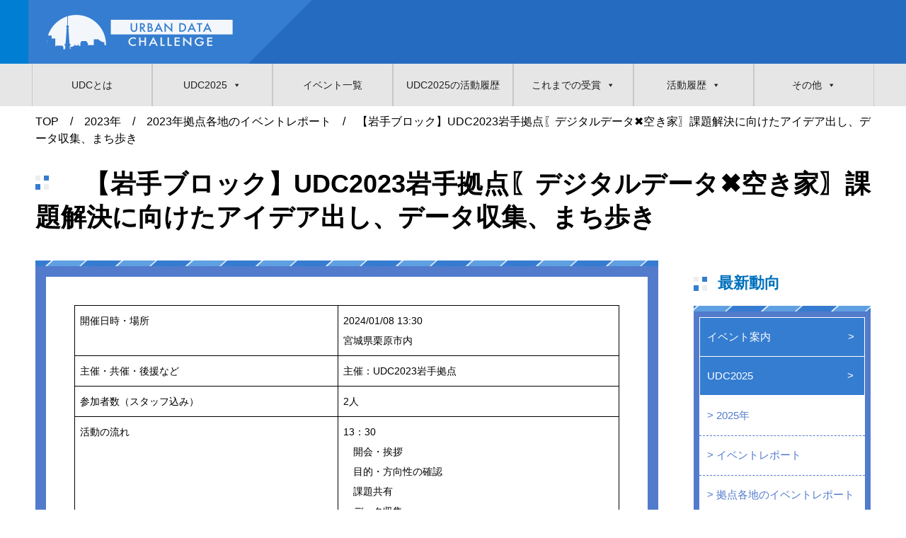

--- FILE ---
content_type: text/html; charset=UTF-8
request_url: https://urbandata-challenge.jp/2023/iwate-2024-01-08
body_size: 116397
content:

<!--head_php-->
<!doctype html>

<html lang="ja">
<head>
	<meta charset="UTF-8" />
	
	<meta name="description" content="" />
	<meta name="keywords" content="" />
	<meta name="author" content="" />
	<meta name="copyright" content="">
	<meta name="viewport" content="width=device-width,initial-scale=1">
	<!--[if lt IE 9]>
	<script src="http://html5shiv.googlecode.com/svn/trunk/html5.js"></script>
	<![endif]-->
	<link rel="stylesheet" href="https://urbandata-challenge.jp/wp-content/themes/udc2017_22/css/reset.css" />
<link rel="stylesheet" href="https://urbandata-challenge.jp/wp-content/themes/udc2017_22/css/common.css" />
	<link rel="stylesheet" href="https://urbandata-challenge.jp/wp-content/themes/udc2017_22/css/style.css" />
	<link rel="stylesheet" href="https://urbandata-challenge.jp/wp-content/themes/udc2017_22/css/jquery.mobile.menu.css" />
         <!--idc用スタイル-->

	<!--jsば共通ヘッダーにも必要-->
	<script src="https://ajax.googleapis.com/ajax/libs/jquery/1.9.1/jquery.min.js"></script>
	<!--jsば共通ヘッダーにも必要ここまで-->
	<script src="https://urbandata-challenge.jp/wp-content/themes/udc2017_22/js/jquery.mobile-menu.js"></script>
	<script type="text/javascript" src="https://urbandata-challenge.jp/wp-content/themes/udc2017_22/js/heightLine.js"></script>
	
	<!--wp_head-->
		<style>img:is([sizes="auto" i], [sizes^="auto," i]) { contain-intrinsic-size: 3000px 1500px }</style>
	
		<!-- All in One SEO 4.8.2 - aioseo.com -->
		<title>【岩手ブロック】UDC2023岩手拠点〖デジタルデータ✖空き家〗課題解決に向けたアイデア出し、データ収集、まち歩き | アーバンデータチャレンジ</title>
	<meta name="robots" content="max-image-preview:large" />
	<meta name="author" content="udc_caster"/>
	<link rel="canonical" href="https://urbandata-challenge.jp/2023/iwate-2024-01-08" />
	<meta name="generator" content="All in One SEO (AIOSEO) 4.8.2" />
		<meta property="og:locale" content="ja_JP" />
		<meta property="og:site_name" content="アーバンデータチャレンジ | 「アーバンデータチャレンジ」とは、地域課題の解決を目的とした地方自治体を中心とする公共データを活用した年間のイベント開催を伴う一般参加型コンテストです。" />
		<meta property="og:type" content="article" />
		<meta property="og:title" content="【岩手ブロック】UDC2023岩手拠点〖デジタルデータ✖空き家〗課題解決に向けたアイデア出し、データ収集、まち歩き | アーバンデータチャレンジ" />
		<meta property="og:url" content="https://urbandata-challenge.jp/2023/iwate-2024-01-08" />
		<meta property="article:published_time" content="2024-01-11T04:30:37+00:00" />
		<meta property="article:modified_time" content="2024-01-15T04:18:04+00:00" />
		<meta name="twitter:card" content="summary" />
		<meta name="twitter:title" content="【岩手ブロック】UDC2023岩手拠点〖デジタルデータ✖空き家〗課題解決に向けたアイデア出し、データ収集、まち歩き | アーバンデータチャレンジ" />
		<script type="application/ld+json" class="aioseo-schema">
			{"@context":"https:\/\/schema.org","@graph":[{"@type":"Article","@id":"https:\/\/urbandata-challenge.jp\/2023\/iwate-2024-01-08#article","name":"\u3010\u5ca9\u624b\u30d6\u30ed\u30c3\u30af\u3011UDC2023\u5ca9\u624b\u62e0\u70b9\u3016\u30c7\u30b8\u30bf\u30eb\u30c7\u30fc\u30bf\u2716\u7a7a\u304d\u5bb6\u3017\u8ab2\u984c\u89e3\u6c7a\u306b\u5411\u3051\u305f\u30a2\u30a4\u30c7\u30a2\u51fa\u3057\u3001\u30c7\u30fc\u30bf\u53ce\u96c6\u3001\u307e\u3061\u6b69\u304d | \u30a2\u30fc\u30d0\u30f3\u30c7\u30fc\u30bf\u30c1\u30e3\u30ec\u30f3\u30b8","headline":"\u3010\u5ca9\u624b\u30d6\u30ed\u30c3\u30af\u3011UDC2023\u5ca9\u624b\u62e0\u70b9\u3016\u30c7\u30b8\u30bf\u30eb\u30c7\u30fc\u30bf\u2716\u7a7a\u304d\u5bb6\u3017\u8ab2\u984c\u89e3\u6c7a\u306b\u5411\u3051\u305f\u30a2\u30a4\u30c7\u30a2\u51fa\u3057\u3001\u30c7\u30fc\u30bf\u53ce\u96c6\u3001\u307e\u3061\u6b69\u304d","author":{"@id":"https:\/\/urbandata-challenge.jp\/author\/udc_caster#author"},"publisher":{"@id":"https:\/\/urbandata-challenge.jp\/#organization"},"datePublished":"2024-01-11T13:30:37+09:00","dateModified":"2024-01-15T13:18:04+09:00","inLanguage":"ja","mainEntityOfPage":{"@id":"https:\/\/urbandata-challenge.jp\/2023\/iwate-2024-01-08#webpage"},"isPartOf":{"@id":"https:\/\/urbandata-challenge.jp\/2023\/iwate-2024-01-08#webpage"},"articleSection":"2023\u5e74, 2023\u5e74\u62e0\u70b9\u5404\u5730\u306e\u30a4\u30d9\u30f3\u30c8\u30ec\u30dd\u30fc\u30c8, iwate"},{"@type":"BreadcrumbList","@id":"https:\/\/urbandata-challenge.jp\/2023\/iwate-2024-01-08#breadcrumblist","itemListElement":[{"@type":"ListItem","@id":"https:\/\/urbandata-challenge.jp\/#listItem","position":1,"name":"\u5bb6","item":"https:\/\/urbandata-challenge.jp\/","nextItem":{"@type":"ListItem","@id":"https:\/\/urbandata-challenge.jp\/category\/2023#listItem","name":"2023\u5e74"}},{"@type":"ListItem","@id":"https:\/\/urbandata-challenge.jp\/category\/2023#listItem","position":2,"name":"2023\u5e74","previousItem":{"@type":"ListItem","@id":"https:\/\/urbandata-challenge.jp\/#listItem","name":"\u5bb6"}}]},{"@type":"Organization","@id":"https:\/\/urbandata-challenge.jp\/#organization","name":"\u30a2\u30fc\u30d0\u30f3\u30c7\u30fc\u30bf\u30c1\u30e3\u30ec\u30f3\u30b8","description":"\u300c\u30a2\u30fc\u30d0\u30f3\u30c7\u30fc\u30bf\u30c1\u30e3\u30ec\u30f3\u30b8\u300d\u3068\u306f\u3001\u5730\u57df\u8ab2\u984c\u306e\u89e3\u6c7a\u3092\u76ee\u7684\u3068\u3057\u305f\u5730\u65b9\u81ea\u6cbb\u4f53\u3092\u4e2d\u5fc3\u3068\u3059\u308b\u516c\u5171\u30c7\u30fc\u30bf\u3092\u6d3b\u7528\u3057\u305f\u5e74\u9593\u306e\u30a4\u30d9\u30f3\u30c8\u958b\u50ac\u3092\u4f34\u3046\u4e00\u822c\u53c2\u52a0\u578b\u30b3\u30f3\u30c6\u30b9\u30c8\u3067\u3059\u3002","url":"https:\/\/urbandata-challenge.jp\/"},{"@type":"Person","@id":"https:\/\/urbandata-challenge.jp\/author\/udc_caster#author","url":"https:\/\/urbandata-challenge.jp\/author\/udc_caster","name":"udc_caster"},{"@type":"WebPage","@id":"https:\/\/urbandata-challenge.jp\/2023\/iwate-2024-01-08#webpage","url":"https:\/\/urbandata-challenge.jp\/2023\/iwate-2024-01-08","name":"\u3010\u5ca9\u624b\u30d6\u30ed\u30c3\u30af\u3011UDC2023\u5ca9\u624b\u62e0\u70b9\u3016\u30c7\u30b8\u30bf\u30eb\u30c7\u30fc\u30bf\u2716\u7a7a\u304d\u5bb6\u3017\u8ab2\u984c\u89e3\u6c7a\u306b\u5411\u3051\u305f\u30a2\u30a4\u30c7\u30a2\u51fa\u3057\u3001\u30c7\u30fc\u30bf\u53ce\u96c6\u3001\u307e\u3061\u6b69\u304d | \u30a2\u30fc\u30d0\u30f3\u30c7\u30fc\u30bf\u30c1\u30e3\u30ec\u30f3\u30b8","inLanguage":"ja","isPartOf":{"@id":"https:\/\/urbandata-challenge.jp\/#website"},"breadcrumb":{"@id":"https:\/\/urbandata-challenge.jp\/2023\/iwate-2024-01-08#breadcrumblist"},"author":{"@id":"https:\/\/urbandata-challenge.jp\/author\/udc_caster#author"},"creator":{"@id":"https:\/\/urbandata-challenge.jp\/author\/udc_caster#author"},"datePublished":"2024-01-11T13:30:37+09:00","dateModified":"2024-01-15T13:18:04+09:00"},{"@type":"WebSite","@id":"https:\/\/urbandata-challenge.jp\/#website","url":"https:\/\/urbandata-challenge.jp\/","name":"\u30a2\u30fc\u30d0\u30f3\u30c7\u30fc\u30bf\u30c1\u30e3\u30ec\u30f3\u30b8","description":"\u300c\u30a2\u30fc\u30d0\u30f3\u30c7\u30fc\u30bf\u30c1\u30e3\u30ec\u30f3\u30b8\u300d\u3068\u306f\u3001\u5730\u57df\u8ab2\u984c\u306e\u89e3\u6c7a\u3092\u76ee\u7684\u3068\u3057\u305f\u5730\u65b9\u81ea\u6cbb\u4f53\u3092\u4e2d\u5fc3\u3068\u3059\u308b\u516c\u5171\u30c7\u30fc\u30bf\u3092\u6d3b\u7528\u3057\u305f\u5e74\u9593\u306e\u30a4\u30d9\u30f3\u30c8\u958b\u50ac\u3092\u4f34\u3046\u4e00\u822c\u53c2\u52a0\u578b\u30b3\u30f3\u30c6\u30b9\u30c8\u3067\u3059\u3002","inLanguage":"ja","publisher":{"@id":"https:\/\/urbandata-challenge.jp\/#organization"}}]}
		</script>
		<!-- All in One SEO -->

<script type="text/javascript">
/* <![CDATA[ */
window._wpemojiSettings = {"baseUrl":"https:\/\/s.w.org\/images\/core\/emoji\/16.0.1\/72x72\/","ext":".png","svgUrl":"https:\/\/s.w.org\/images\/core\/emoji\/16.0.1\/svg\/","svgExt":".svg","source":{"concatemoji":"https:\/\/urbandata-challenge.jp\/wp-includes\/js\/wp-emoji-release.min.js?ver=6.8.3"}};
/*! This file is auto-generated */
!function(s,n){var o,i,e;function c(e){try{var t={supportTests:e,timestamp:(new Date).valueOf()};sessionStorage.setItem(o,JSON.stringify(t))}catch(e){}}function p(e,t,n){e.clearRect(0,0,e.canvas.width,e.canvas.height),e.fillText(t,0,0);var t=new Uint32Array(e.getImageData(0,0,e.canvas.width,e.canvas.height).data),a=(e.clearRect(0,0,e.canvas.width,e.canvas.height),e.fillText(n,0,0),new Uint32Array(e.getImageData(0,0,e.canvas.width,e.canvas.height).data));return t.every(function(e,t){return e===a[t]})}function u(e,t){e.clearRect(0,0,e.canvas.width,e.canvas.height),e.fillText(t,0,0);for(var n=e.getImageData(16,16,1,1),a=0;a<n.data.length;a++)if(0!==n.data[a])return!1;return!0}function f(e,t,n,a){switch(t){case"flag":return n(e,"\ud83c\udff3\ufe0f\u200d\u26a7\ufe0f","\ud83c\udff3\ufe0f\u200b\u26a7\ufe0f")?!1:!n(e,"\ud83c\udde8\ud83c\uddf6","\ud83c\udde8\u200b\ud83c\uddf6")&&!n(e,"\ud83c\udff4\udb40\udc67\udb40\udc62\udb40\udc65\udb40\udc6e\udb40\udc67\udb40\udc7f","\ud83c\udff4\u200b\udb40\udc67\u200b\udb40\udc62\u200b\udb40\udc65\u200b\udb40\udc6e\u200b\udb40\udc67\u200b\udb40\udc7f");case"emoji":return!a(e,"\ud83e\udedf")}return!1}function g(e,t,n,a){var r="undefined"!=typeof WorkerGlobalScope&&self instanceof WorkerGlobalScope?new OffscreenCanvas(300,150):s.createElement("canvas"),o=r.getContext("2d",{willReadFrequently:!0}),i=(o.textBaseline="top",o.font="600 32px Arial",{});return e.forEach(function(e){i[e]=t(o,e,n,a)}),i}function t(e){var t=s.createElement("script");t.src=e,t.defer=!0,s.head.appendChild(t)}"undefined"!=typeof Promise&&(o="wpEmojiSettingsSupports",i=["flag","emoji"],n.supports={everything:!0,everythingExceptFlag:!0},e=new Promise(function(e){s.addEventListener("DOMContentLoaded",e,{once:!0})}),new Promise(function(t){var n=function(){try{var e=JSON.parse(sessionStorage.getItem(o));if("object"==typeof e&&"number"==typeof e.timestamp&&(new Date).valueOf()<e.timestamp+604800&&"object"==typeof e.supportTests)return e.supportTests}catch(e){}return null}();if(!n){if("undefined"!=typeof Worker&&"undefined"!=typeof OffscreenCanvas&&"undefined"!=typeof URL&&URL.createObjectURL&&"undefined"!=typeof Blob)try{var e="postMessage("+g.toString()+"("+[JSON.stringify(i),f.toString(),p.toString(),u.toString()].join(",")+"));",a=new Blob([e],{type:"text/javascript"}),r=new Worker(URL.createObjectURL(a),{name:"wpTestEmojiSupports"});return void(r.onmessage=function(e){c(n=e.data),r.terminate(),t(n)})}catch(e){}c(n=g(i,f,p,u))}t(n)}).then(function(e){for(var t in e)n.supports[t]=e[t],n.supports.everything=n.supports.everything&&n.supports[t],"flag"!==t&&(n.supports.everythingExceptFlag=n.supports.everythingExceptFlag&&n.supports[t]);n.supports.everythingExceptFlag=n.supports.everythingExceptFlag&&!n.supports.flag,n.DOMReady=!1,n.readyCallback=function(){n.DOMReady=!0}}).then(function(){return e}).then(function(){var e;n.supports.everything||(n.readyCallback(),(e=n.source||{}).concatemoji?t(e.concatemoji):e.wpemoji&&e.twemoji&&(t(e.twemoji),t(e.wpemoji)))}))}((window,document),window._wpemojiSettings);
/* ]]> */
</script>
<style id='wp-emoji-styles-inline-css' type='text/css'>

	img.wp-smiley, img.emoji {
		display: inline !important;
		border: none !important;
		box-shadow: none !important;
		height: 1em !important;
		width: 1em !important;
		margin: 0 0.07em !important;
		vertical-align: -0.1em !important;
		background: none !important;
		padding: 0 !important;
	}
</style>
<link rel='stylesheet' id='wp-block-library-css' href='https://urbandata-challenge.jp/wp-includes/css/dist/block-library/style.min.css?ver=6.8.3' type='text/css' media='all' />
<style id='classic-theme-styles-inline-css' type='text/css'>
/*! This file is auto-generated */
.wp-block-button__link{color:#fff;background-color:#32373c;border-radius:9999px;box-shadow:none;text-decoration:none;padding:calc(.667em + 2px) calc(1.333em + 2px);font-size:1.125em}.wp-block-file__button{background:#32373c;color:#fff;text-decoration:none}
</style>
<style id='pdfemb-pdf-embedder-viewer-style-inline-css' type='text/css'>
.wp-block-pdfemb-pdf-embedder-viewer{max-width:none}

</style>
<style id='global-styles-inline-css' type='text/css'>
:root{--wp--preset--aspect-ratio--square: 1;--wp--preset--aspect-ratio--4-3: 4/3;--wp--preset--aspect-ratio--3-4: 3/4;--wp--preset--aspect-ratio--3-2: 3/2;--wp--preset--aspect-ratio--2-3: 2/3;--wp--preset--aspect-ratio--16-9: 16/9;--wp--preset--aspect-ratio--9-16: 9/16;--wp--preset--color--black: #000000;--wp--preset--color--cyan-bluish-gray: #abb8c3;--wp--preset--color--white: #ffffff;--wp--preset--color--pale-pink: #f78da7;--wp--preset--color--vivid-red: #cf2e2e;--wp--preset--color--luminous-vivid-orange: #ff6900;--wp--preset--color--luminous-vivid-amber: #fcb900;--wp--preset--color--light-green-cyan: #7bdcb5;--wp--preset--color--vivid-green-cyan: #00d084;--wp--preset--color--pale-cyan-blue: #8ed1fc;--wp--preset--color--vivid-cyan-blue: #0693e3;--wp--preset--color--vivid-purple: #9b51e0;--wp--preset--gradient--vivid-cyan-blue-to-vivid-purple: linear-gradient(135deg,rgba(6,147,227,1) 0%,rgb(155,81,224) 100%);--wp--preset--gradient--light-green-cyan-to-vivid-green-cyan: linear-gradient(135deg,rgb(122,220,180) 0%,rgb(0,208,130) 100%);--wp--preset--gradient--luminous-vivid-amber-to-luminous-vivid-orange: linear-gradient(135deg,rgba(252,185,0,1) 0%,rgba(255,105,0,1) 100%);--wp--preset--gradient--luminous-vivid-orange-to-vivid-red: linear-gradient(135deg,rgba(255,105,0,1) 0%,rgb(207,46,46) 100%);--wp--preset--gradient--very-light-gray-to-cyan-bluish-gray: linear-gradient(135deg,rgb(238,238,238) 0%,rgb(169,184,195) 100%);--wp--preset--gradient--cool-to-warm-spectrum: linear-gradient(135deg,rgb(74,234,220) 0%,rgb(151,120,209) 20%,rgb(207,42,186) 40%,rgb(238,44,130) 60%,rgb(251,105,98) 80%,rgb(254,248,76) 100%);--wp--preset--gradient--blush-light-purple: linear-gradient(135deg,rgb(255,206,236) 0%,rgb(152,150,240) 100%);--wp--preset--gradient--blush-bordeaux: linear-gradient(135deg,rgb(254,205,165) 0%,rgb(254,45,45) 50%,rgb(107,0,62) 100%);--wp--preset--gradient--luminous-dusk: linear-gradient(135deg,rgb(255,203,112) 0%,rgb(199,81,192) 50%,rgb(65,88,208) 100%);--wp--preset--gradient--pale-ocean: linear-gradient(135deg,rgb(255,245,203) 0%,rgb(182,227,212) 50%,rgb(51,167,181) 100%);--wp--preset--gradient--electric-grass: linear-gradient(135deg,rgb(202,248,128) 0%,rgb(113,206,126) 100%);--wp--preset--gradient--midnight: linear-gradient(135deg,rgb(2,3,129) 0%,rgb(40,116,252) 100%);--wp--preset--font-size--small: 13px;--wp--preset--font-size--medium: 20px;--wp--preset--font-size--large: 36px;--wp--preset--font-size--x-large: 42px;--wp--preset--spacing--20: 0.44rem;--wp--preset--spacing--30: 0.67rem;--wp--preset--spacing--40: 1rem;--wp--preset--spacing--50: 1.5rem;--wp--preset--spacing--60: 2.25rem;--wp--preset--spacing--70: 3.38rem;--wp--preset--spacing--80: 5.06rem;--wp--preset--shadow--natural: 6px 6px 9px rgba(0, 0, 0, 0.2);--wp--preset--shadow--deep: 12px 12px 50px rgba(0, 0, 0, 0.4);--wp--preset--shadow--sharp: 6px 6px 0px rgba(0, 0, 0, 0.2);--wp--preset--shadow--outlined: 6px 6px 0px -3px rgba(255, 255, 255, 1), 6px 6px rgba(0, 0, 0, 1);--wp--preset--shadow--crisp: 6px 6px 0px rgba(0, 0, 0, 1);}:where(.is-layout-flex){gap: 0.5em;}:where(.is-layout-grid){gap: 0.5em;}body .is-layout-flex{display: flex;}.is-layout-flex{flex-wrap: wrap;align-items: center;}.is-layout-flex > :is(*, div){margin: 0;}body .is-layout-grid{display: grid;}.is-layout-grid > :is(*, div){margin: 0;}:where(.wp-block-columns.is-layout-flex){gap: 2em;}:where(.wp-block-columns.is-layout-grid){gap: 2em;}:where(.wp-block-post-template.is-layout-flex){gap: 1.25em;}:where(.wp-block-post-template.is-layout-grid){gap: 1.25em;}.has-black-color{color: var(--wp--preset--color--black) !important;}.has-cyan-bluish-gray-color{color: var(--wp--preset--color--cyan-bluish-gray) !important;}.has-white-color{color: var(--wp--preset--color--white) !important;}.has-pale-pink-color{color: var(--wp--preset--color--pale-pink) !important;}.has-vivid-red-color{color: var(--wp--preset--color--vivid-red) !important;}.has-luminous-vivid-orange-color{color: var(--wp--preset--color--luminous-vivid-orange) !important;}.has-luminous-vivid-amber-color{color: var(--wp--preset--color--luminous-vivid-amber) !important;}.has-light-green-cyan-color{color: var(--wp--preset--color--light-green-cyan) !important;}.has-vivid-green-cyan-color{color: var(--wp--preset--color--vivid-green-cyan) !important;}.has-pale-cyan-blue-color{color: var(--wp--preset--color--pale-cyan-blue) !important;}.has-vivid-cyan-blue-color{color: var(--wp--preset--color--vivid-cyan-blue) !important;}.has-vivid-purple-color{color: var(--wp--preset--color--vivid-purple) !important;}.has-black-background-color{background-color: var(--wp--preset--color--black) !important;}.has-cyan-bluish-gray-background-color{background-color: var(--wp--preset--color--cyan-bluish-gray) !important;}.has-white-background-color{background-color: var(--wp--preset--color--white) !important;}.has-pale-pink-background-color{background-color: var(--wp--preset--color--pale-pink) !important;}.has-vivid-red-background-color{background-color: var(--wp--preset--color--vivid-red) !important;}.has-luminous-vivid-orange-background-color{background-color: var(--wp--preset--color--luminous-vivid-orange) !important;}.has-luminous-vivid-amber-background-color{background-color: var(--wp--preset--color--luminous-vivid-amber) !important;}.has-light-green-cyan-background-color{background-color: var(--wp--preset--color--light-green-cyan) !important;}.has-vivid-green-cyan-background-color{background-color: var(--wp--preset--color--vivid-green-cyan) !important;}.has-pale-cyan-blue-background-color{background-color: var(--wp--preset--color--pale-cyan-blue) !important;}.has-vivid-cyan-blue-background-color{background-color: var(--wp--preset--color--vivid-cyan-blue) !important;}.has-vivid-purple-background-color{background-color: var(--wp--preset--color--vivid-purple) !important;}.has-black-border-color{border-color: var(--wp--preset--color--black) !important;}.has-cyan-bluish-gray-border-color{border-color: var(--wp--preset--color--cyan-bluish-gray) !important;}.has-white-border-color{border-color: var(--wp--preset--color--white) !important;}.has-pale-pink-border-color{border-color: var(--wp--preset--color--pale-pink) !important;}.has-vivid-red-border-color{border-color: var(--wp--preset--color--vivid-red) !important;}.has-luminous-vivid-orange-border-color{border-color: var(--wp--preset--color--luminous-vivid-orange) !important;}.has-luminous-vivid-amber-border-color{border-color: var(--wp--preset--color--luminous-vivid-amber) !important;}.has-light-green-cyan-border-color{border-color: var(--wp--preset--color--light-green-cyan) !important;}.has-vivid-green-cyan-border-color{border-color: var(--wp--preset--color--vivid-green-cyan) !important;}.has-pale-cyan-blue-border-color{border-color: var(--wp--preset--color--pale-cyan-blue) !important;}.has-vivid-cyan-blue-border-color{border-color: var(--wp--preset--color--vivid-cyan-blue) !important;}.has-vivid-purple-border-color{border-color: var(--wp--preset--color--vivid-purple) !important;}.has-vivid-cyan-blue-to-vivid-purple-gradient-background{background: var(--wp--preset--gradient--vivid-cyan-blue-to-vivid-purple) !important;}.has-light-green-cyan-to-vivid-green-cyan-gradient-background{background: var(--wp--preset--gradient--light-green-cyan-to-vivid-green-cyan) !important;}.has-luminous-vivid-amber-to-luminous-vivid-orange-gradient-background{background: var(--wp--preset--gradient--luminous-vivid-amber-to-luminous-vivid-orange) !important;}.has-luminous-vivid-orange-to-vivid-red-gradient-background{background: var(--wp--preset--gradient--luminous-vivid-orange-to-vivid-red) !important;}.has-very-light-gray-to-cyan-bluish-gray-gradient-background{background: var(--wp--preset--gradient--very-light-gray-to-cyan-bluish-gray) !important;}.has-cool-to-warm-spectrum-gradient-background{background: var(--wp--preset--gradient--cool-to-warm-spectrum) !important;}.has-blush-light-purple-gradient-background{background: var(--wp--preset--gradient--blush-light-purple) !important;}.has-blush-bordeaux-gradient-background{background: var(--wp--preset--gradient--blush-bordeaux) !important;}.has-luminous-dusk-gradient-background{background: var(--wp--preset--gradient--luminous-dusk) !important;}.has-pale-ocean-gradient-background{background: var(--wp--preset--gradient--pale-ocean) !important;}.has-electric-grass-gradient-background{background: var(--wp--preset--gradient--electric-grass) !important;}.has-midnight-gradient-background{background: var(--wp--preset--gradient--midnight) !important;}.has-small-font-size{font-size: var(--wp--preset--font-size--small) !important;}.has-medium-font-size{font-size: var(--wp--preset--font-size--medium) !important;}.has-large-font-size{font-size: var(--wp--preset--font-size--large) !important;}.has-x-large-font-size{font-size: var(--wp--preset--font-size--x-large) !important;}
:where(.wp-block-post-template.is-layout-flex){gap: 1.25em;}:where(.wp-block-post-template.is-layout-grid){gap: 1.25em;}
:where(.wp-block-columns.is-layout-flex){gap: 2em;}:where(.wp-block-columns.is-layout-grid){gap: 2em;}
:root :where(.wp-block-pullquote){font-size: 1.5em;line-height: 1.6;}
</style>
<link rel='stylesheet' id='font-awesome-css' href='https://urbandata-challenge.jp/wp-content/plugins/arconix-shortcodes/includes/css/font-awesome.min.css?ver=4.6.3' type='text/css' media='all' />
<link rel='stylesheet' id='arconix-shortcodes-css' href='https://urbandata-challenge.jp/wp-content/plugins/arconix-shortcodes/includes/css/arconix-shortcodes.min.css?ver=2.1.17' type='text/css' media='all' />
<link rel='stylesheet' id='dashicons-css' href='https://urbandata-challenge.jp/wp-includes/css/dashicons.min.css?ver=6.8.3' type='text/css' media='all' />
<style id='akismet-widget-style-inline-css' type='text/css'>

			.a-stats {
				--akismet-color-mid-green: #357b49;
				--akismet-color-white: #fff;
				--akismet-color-light-grey: #f6f7f7;

				max-width: 350px;
				width: auto;
			}

			.a-stats * {
				all: unset;
				box-sizing: border-box;
			}

			.a-stats strong {
				font-weight: 600;
			}

			.a-stats a.a-stats__link,
			.a-stats a.a-stats__link:visited,
			.a-stats a.a-stats__link:active {
				background: var(--akismet-color-mid-green);
				border: none;
				box-shadow: none;
				border-radius: 8px;
				color: var(--akismet-color-white);
				cursor: pointer;
				display: block;
				font-family: -apple-system, BlinkMacSystemFont, 'Segoe UI', 'Roboto', 'Oxygen-Sans', 'Ubuntu', 'Cantarell', 'Helvetica Neue', sans-serif;
				font-weight: 500;
				padding: 12px;
				text-align: center;
				text-decoration: none;
				transition: all 0.2s ease;
			}

			/* Extra specificity to deal with TwentyTwentyOne focus style */
			.widget .a-stats a.a-stats__link:focus {
				background: var(--akismet-color-mid-green);
				color: var(--akismet-color-white);
				text-decoration: none;
			}

			.a-stats a.a-stats__link:hover {
				filter: brightness(110%);
				box-shadow: 0 4px 12px rgba(0, 0, 0, 0.06), 0 0 2px rgba(0, 0, 0, 0.16);
			}

			.a-stats .count {
				color: var(--akismet-color-white);
				display: block;
				font-size: 1.5em;
				line-height: 1.4;
				padding: 0 13px;
				white-space: nowrap;
			}
		
</style>
<script type="text/javascript" src="https://urbandata-challenge.jp/wp-includes/js/jquery/jquery.min.js?ver=3.7.1" id="jquery-core-js"></script>
<script type="text/javascript" src="https://urbandata-challenge.jp/wp-includes/js/jquery/jquery-migrate.min.js?ver=3.4.1" id="jquery-migrate-js"></script>
<link rel="https://api.w.org/" href="https://urbandata-challenge.jp/wp-json/" /><link rel="alternate" title="JSON" type="application/json" href="https://urbandata-challenge.jp/wp-json/wp/v2/posts/6811" /><link rel="EditURI" type="application/rsd+xml" title="RSD" href="https://urbandata-challenge.jp/xmlrpc.php?rsd" />
<meta name="generator" content="WordPress 6.8.3" />
<link rel='shortlink' href='https://urbandata-challenge.jp/?p=6811' />
<link rel="alternate" title="oEmbed (JSON)" type="application/json+oembed" href="https://urbandata-challenge.jp/wp-json/oembed/1.0/embed?url=https%3A%2F%2Furbandata-challenge.jp%2F2023%2Fiwate-2024-01-08" />
<link rel="alternate" title="oEmbed (XML)" type="text/xml+oembed" href="https://urbandata-challenge.jp/wp-json/oembed/1.0/embed?url=https%3A%2F%2Furbandata-challenge.jp%2F2023%2Fiwate-2024-01-08&#038;format=xml" />
<link rel="icon" href="https://urbandata-challenge.jp/wp-content/uploads/cropped-37400349_1822815937806196_8587696261203755008_n-32x32.png" sizes="32x32" />
<link rel="icon" href="https://urbandata-challenge.jp/wp-content/uploads/cropped-37400349_1822815937806196_8587696261203755008_n-192x192.png" sizes="192x192" />
<link rel="apple-touch-icon" href="https://urbandata-challenge.jp/wp-content/uploads/cropped-37400349_1822815937806196_8587696261203755008_n-180x180.png" />
<meta name="msapplication-TileImage" content="https://urbandata-challenge.jp/wp-content/uploads/cropped-37400349_1822815937806196_8587696261203755008_n-270x270.png" />
<style type="text/css">@charset "UTF-8";#mega-menu-wrap-mainmenu #mega-menu-mainmenu ul, #mega-menu-wrap-mainmenu #mega-menu-mainmenu li, #mega-menu-wrap-mainmenu #mega-menu-mainmenu p, #mega-menu-wrap-mainmenu #mega-menu-mainmenu img:not(.mega-menu-logo), #mega-menu-wrap-mainmenu #mega-menu-mainmenu div, #mega-menu-wrap-mainmenu #mega-menu-mainmenu a {color: #666;font-family: inherit;font-size: 14px;background: none;border: 0;border-radius: 0;margin: 0;opacity: 1;padding: 0;position: relative;right: auto;top: auto;bottom: auto;left: auto;text-align: left;text-transform: none;vertical-align: baseline;box-shadow: none;list-style-type: none;line-height: 1.7;box-sizing: border-box;float: none;overflow: visible;display: block;min-height: 0;-webkit-transition: none;-moz-transition: none;-o-transition: none;transition: none;text-decoration: none;width: auto;clip: auto;height: auto;outline: none;visibility: inherit;pointer-events: auto;}#mega-menu-wrap-mainmenu #mega-menu-mainmenu ul:before, #mega-menu-wrap-mainmenu #mega-menu-mainmenu ul:after, #mega-menu-wrap-mainmenu #mega-menu-mainmenu li:before, #mega-menu-wrap-mainmenu #mega-menu-mainmenu li:after, #mega-menu-wrap-mainmenu #mega-menu-mainmenu p:before, #mega-menu-wrap-mainmenu #mega-menu-mainmenu p:after, #mega-menu-wrap-mainmenu #mega-menu-mainmenu img:not(.mega-menu-logo):before, #mega-menu-wrap-mainmenu #mega-menu-mainmenu img:not(.mega-menu-logo):after, #mega-menu-wrap-mainmenu #mega-menu-mainmenu div:before, #mega-menu-wrap-mainmenu #mega-menu-mainmenu div:after, #mega-menu-wrap-mainmenu #mega-menu-mainmenu a:before, #mega-menu-wrap-mainmenu #mega-menu-mainmenu a:after {display: none;}#mega-menu-wrap-mainmenu #mega-menu-mainmenu table, #mega-menu-wrap-mainmenu #mega-menu-mainmenu td, #mega-menu-wrap-mainmenu #mega-menu-mainmenu tr, #mega-menu-wrap-mainmenu #mega-menu-mainmenu th {border: 0;margin: 0;padding: 0;background: none;}/** THIS FILE IS AUTOMATICALLY GENERATED - DO NOT MAKE MANUAL EDITS! **//** Custom CSS should be added to Mega Menu > Menu Themes > Custom Styling **/.mega-menu-css-type {content: "standard";}.mega-menu-last-modified-1761810763 {content: "Thursday 30th October 2025 07:52:43 UTC";}#mega-menu-wrap-mainmenu, #mega-menu-wrap-mainmenu #mega-menu-mainmenu, #mega-menu-wrap-mainmenu #mega-menu-mainmenu ul.mega-sub-menu, #mega-menu-wrap-mainmenu #mega-menu-mainmenu li.mega-menu-item, #mega-menu-wrap-mainmenu #mega-menu-mainmenu li.mega-menu-row, #mega-menu-wrap-mainmenu #mega-menu-mainmenu li.mega-menu-column, #mega-menu-wrap-mainmenu #mega-menu-mainmenu a.mega-menu-link, #mega-menu-wrap-mainmenu #mega-menu-mainmenu span.mega-menu-badge, #mega-menu-wrap-mainmenu button.mega-close {transition: none;border-radius: 0;box-shadow: none;background: none;border: 0;bottom: auto;box-sizing: border-box;clip: auto;color: #666;display: block;float: none;font-family: inherit;font-size: 14px;height: auto;left: auto;line-height: 1.7;list-style-type: none;margin: 0;min-height: auto;max-height: none;min-width: auto;max-width: none;opacity: 1;outline: none;overflow: visible;padding: 0;position: relative;pointer-events: auto;right: auto;text-align: left;text-decoration: none;text-indent: 0;text-transform: none;transform: none;top: auto;vertical-align: baseline;visibility: inherit;width: auto;word-wrap: break-word;white-space: normal;-webkit-tap-highlight-color: transparent;}#mega-menu-wrap-mainmenu:before, #mega-menu-wrap-mainmenu:after, #mega-menu-wrap-mainmenu #mega-menu-mainmenu:before, #mega-menu-wrap-mainmenu #mega-menu-mainmenu:after, #mega-menu-wrap-mainmenu #mega-menu-mainmenu ul.mega-sub-menu:before, #mega-menu-wrap-mainmenu #mega-menu-mainmenu ul.mega-sub-menu:after, #mega-menu-wrap-mainmenu #mega-menu-mainmenu li.mega-menu-item:before, #mega-menu-wrap-mainmenu #mega-menu-mainmenu li.mega-menu-item:after, #mega-menu-wrap-mainmenu #mega-menu-mainmenu li.mega-menu-row:before, #mega-menu-wrap-mainmenu #mega-menu-mainmenu li.mega-menu-row:after, #mega-menu-wrap-mainmenu #mega-menu-mainmenu li.mega-menu-column:before, #mega-menu-wrap-mainmenu #mega-menu-mainmenu li.mega-menu-column:after, #mega-menu-wrap-mainmenu #mega-menu-mainmenu a.mega-menu-link:before, #mega-menu-wrap-mainmenu #mega-menu-mainmenu a.mega-menu-link:after, #mega-menu-wrap-mainmenu #mega-menu-mainmenu span.mega-menu-badge:before, #mega-menu-wrap-mainmenu #mega-menu-mainmenu span.mega-menu-badge:after, #mega-menu-wrap-mainmenu button.mega-close:before, #mega-menu-wrap-mainmenu button.mega-close:after {display: none;}#mega-menu-wrap-mainmenu {border-radius: 0px;}@media only screen and (min-width: 781px) {#mega-menu-wrap-mainmenu {background: #e6e6e6;}}#mega-menu-wrap-mainmenu.mega-keyboard-navigation .mega-menu-toggle:focus, #mega-menu-wrap-mainmenu.mega-keyboard-navigation .mega-toggle-block:focus, #mega-menu-wrap-mainmenu.mega-keyboard-navigation .mega-toggle-block a:focus, #mega-menu-wrap-mainmenu.mega-keyboard-navigation .mega-toggle-block .mega-search input[type=text]:focus, #mega-menu-wrap-mainmenu.mega-keyboard-navigation .mega-toggle-block button.mega-toggle-animated:focus, #mega-menu-wrap-mainmenu.mega-keyboard-navigation #mega-menu-mainmenu a:focus, #mega-menu-wrap-mainmenu.mega-keyboard-navigation #mega-menu-mainmenu span:focus, #mega-menu-wrap-mainmenu.mega-keyboard-navigation #mega-menu-mainmenu input:focus, #mega-menu-wrap-mainmenu.mega-keyboard-navigation #mega-menu-mainmenu li.mega-menu-item a.mega-menu-link:focus, #mega-menu-wrap-mainmenu.mega-keyboard-navigation #mega-menu-mainmenu form.mega-search-open:has(input[type=text]:focus), #mega-menu-wrap-mainmenu.mega-keyboard-navigation #mega-menu-mainmenu + button.mega-close:focus {outline-style: solid;outline-width: 3px;outline-color: #109cde;outline-offset: -3px;}#mega-menu-wrap-mainmenu.mega-keyboard-navigation .mega-toggle-block button.mega-toggle-animated:focus {outline-offset: 2px;}#mega-menu-wrap-mainmenu.mega-keyboard-navigation > li.mega-menu-item > a.mega-menu-link:focus {background: #f1f1f1;color: #222;font-weight: normal;text-decoration: none;border-color: #c8c8c8;}@media only screen and (max-width: 780px) {#mega-menu-wrap-mainmenu.mega-keyboard-navigation > li.mega-menu-item > a.mega-menu-link:focus {color: #333;background: #e6e6e6;}}#mega-menu-wrap-mainmenu #mega-menu-mainmenu {text-align: center;padding: 0px;}#mega-menu-wrap-mainmenu #mega-menu-mainmenu a.mega-menu-link {cursor: pointer;display: inline;transition: background 200ms linear, color 200ms linear, border 200ms linear;}#mega-menu-wrap-mainmenu #mega-menu-mainmenu a.mega-menu-link .mega-description-group {vertical-align: middle;display: inline-block;transition: none;}#mega-menu-wrap-mainmenu #mega-menu-mainmenu a.mega-menu-link .mega-description-group .mega-menu-title, #mega-menu-wrap-mainmenu #mega-menu-mainmenu a.mega-menu-link .mega-description-group .mega-menu-description {transition: none;line-height: 1.5;display: block;}#mega-menu-wrap-mainmenu #mega-menu-mainmenu a.mega-menu-link .mega-description-group .mega-menu-description {font-style: italic;font-size: 0.8em;text-transform: none;font-weight: normal;}#mega-menu-wrap-mainmenu #mega-menu-mainmenu li.mega-menu-megamenu li.mega-menu-item.mega-icon-left.mega-has-description.mega-has-icon > a.mega-menu-link {display: flex;align-items: center;}#mega-menu-wrap-mainmenu #mega-menu-mainmenu li.mega-menu-megamenu li.mega-menu-item.mega-icon-left.mega-has-description.mega-has-icon > a.mega-menu-link:before {flex: 0 0 auto;align-self: flex-start;}#mega-menu-wrap-mainmenu #mega-menu-mainmenu li.mega-menu-tabbed.mega-menu-megamenu > ul.mega-sub-menu > li.mega-menu-item.mega-icon-left.mega-has-description.mega-has-icon > a.mega-menu-link {display: block;}#mega-menu-wrap-mainmenu #mega-menu-mainmenu li.mega-menu-item.mega-icon-top > a.mega-menu-link {display: table-cell;vertical-align: middle;line-height: initial;}#mega-menu-wrap-mainmenu #mega-menu-mainmenu li.mega-menu-item.mega-icon-top > a.mega-menu-link:before {display: block;margin: 0 0 6px 0;text-align: center;}#mega-menu-wrap-mainmenu #mega-menu-mainmenu li.mega-menu-item.mega-icon-top > a.mega-menu-link > span.mega-title-below {display: inline-block;transition: none;}@media only screen and (max-width: 780px) {#mega-menu-wrap-mainmenu #mega-menu-mainmenu > li.mega-menu-item.mega-icon-top > a.mega-menu-link {display: block;line-height: 40px;}#mega-menu-wrap-mainmenu #mega-menu-mainmenu > li.mega-menu-item.mega-icon-top > a.mega-menu-link:before {display: inline-block;margin: 0 6px 0 0;text-align: left;}}#mega-menu-wrap-mainmenu #mega-menu-mainmenu li.mega-menu-item.mega-icon-right > a.mega-menu-link:before {float: right;margin: 0 0 0 6px;}#mega-menu-wrap-mainmenu #mega-menu-mainmenu > li.mega-animating > ul.mega-sub-menu {pointer-events: none;}#mega-menu-wrap-mainmenu #mega-menu-mainmenu li.mega-disable-link > a.mega-menu-link, #mega-menu-wrap-mainmenu #mega-menu-mainmenu li.mega-menu-megamenu li.mega-disable-link > a.mega-menu-link {cursor: inherit;}#mega-menu-wrap-mainmenu #mega-menu-mainmenu li.mega-menu-item-has-children.mega-disable-link > a.mega-menu-link, #mega-menu-wrap-mainmenu #mega-menu-mainmenu li.mega-menu-megamenu > li.mega-menu-item-has-children.mega-disable-link > a.mega-menu-link {cursor: pointer;}#mega-menu-wrap-mainmenu #mega-menu-mainmenu p {margin-bottom: 10px;}#mega-menu-wrap-mainmenu #mega-menu-mainmenu input, #mega-menu-wrap-mainmenu #mega-menu-mainmenu img {max-width: 100%;}#mega-menu-wrap-mainmenu #mega-menu-mainmenu li.mega-menu-item > ul.mega-sub-menu {display: block;visibility: hidden;opacity: 1;pointer-events: auto;}@media only screen and (max-width: 780px) {#mega-menu-wrap-mainmenu #mega-menu-mainmenu li.mega-menu-item > ul.mega-sub-menu {display: none;visibility: visible;opacity: 1;}#mega-menu-wrap-mainmenu #mega-menu-mainmenu li.mega-menu-item.mega-toggle-on > ul.mega-sub-menu, #mega-menu-wrap-mainmenu #mega-menu-mainmenu li.mega-menu-megamenu.mega-menu-item.mega-toggle-on ul.mega-sub-menu {display: block;}#mega-menu-wrap-mainmenu #mega-menu-mainmenu li.mega-menu-megamenu.mega-menu-item.mega-toggle-on li.mega-hide-sub-menu-on-mobile > ul.mega-sub-menu, #mega-menu-wrap-mainmenu #mega-menu-mainmenu li.mega-hide-sub-menu-on-mobile > ul.mega-sub-menu {display: none;}}@media only screen and (min-width: 781px) {#mega-menu-wrap-mainmenu #mega-menu-mainmenu[data-effect="fade"] li.mega-menu-item > ul.mega-sub-menu {opacity: 0;transition: opacity 200ms ease-in, visibility 200ms ease-in;}#mega-menu-wrap-mainmenu #mega-menu-mainmenu[data-effect="fade"].mega-no-js li.mega-menu-item:hover > ul.mega-sub-menu, #mega-menu-wrap-mainmenu #mega-menu-mainmenu[data-effect="fade"].mega-no-js li.mega-menu-item:focus > ul.mega-sub-menu, #mega-menu-wrap-mainmenu #mega-menu-mainmenu[data-effect="fade"] li.mega-menu-item.mega-toggle-on > ul.mega-sub-menu, #mega-menu-wrap-mainmenu #mega-menu-mainmenu[data-effect="fade"] li.mega-menu-item.mega-menu-megamenu.mega-toggle-on ul.mega-sub-menu {opacity: 1;}#mega-menu-wrap-mainmenu #mega-menu-mainmenu[data-effect="fade_up"] li.mega-menu-item.mega-menu-megamenu > ul.mega-sub-menu, #mega-menu-wrap-mainmenu #mega-menu-mainmenu[data-effect="fade_up"] li.mega-menu-item.mega-menu-flyout ul.mega-sub-menu {opacity: 0;transform: translate(0, 10px);transition: opacity 200ms ease-in, transform 200ms ease-in, visibility 200ms ease-in;}#mega-menu-wrap-mainmenu #mega-menu-mainmenu[data-effect="fade_up"].mega-no-js li.mega-menu-item:hover > ul.mega-sub-menu, #mega-menu-wrap-mainmenu #mega-menu-mainmenu[data-effect="fade_up"].mega-no-js li.mega-menu-item:focus > ul.mega-sub-menu, #mega-menu-wrap-mainmenu #mega-menu-mainmenu[data-effect="fade_up"] li.mega-menu-item.mega-toggle-on > ul.mega-sub-menu, #mega-menu-wrap-mainmenu #mega-menu-mainmenu[data-effect="fade_up"] li.mega-menu-item.mega-menu-megamenu.mega-toggle-on ul.mega-sub-menu {opacity: 1;transform: translate(0, 0);}#mega-menu-wrap-mainmenu #mega-menu-mainmenu[data-effect="slide_up"] li.mega-menu-item.mega-menu-megamenu > ul.mega-sub-menu, #mega-menu-wrap-mainmenu #mega-menu-mainmenu[data-effect="slide_up"] li.mega-menu-item.mega-menu-flyout ul.mega-sub-menu {transform: translate(0, 10px);transition: transform 200ms ease-in, visibility 200ms ease-in;}#mega-menu-wrap-mainmenu #mega-menu-mainmenu[data-effect="slide_up"].mega-no-js li.mega-menu-item:hover > ul.mega-sub-menu, #mega-menu-wrap-mainmenu #mega-menu-mainmenu[data-effect="slide_up"].mega-no-js li.mega-menu-item:focus > ul.mega-sub-menu, #mega-menu-wrap-mainmenu #mega-menu-mainmenu[data-effect="slide_up"] li.mega-menu-item.mega-toggle-on > ul.mega-sub-menu, #mega-menu-wrap-mainmenu #mega-menu-mainmenu[data-effect="slide_up"] li.mega-menu-item.mega-menu-megamenu.mega-toggle-on ul.mega-sub-menu {transform: translate(0, 0);}}#mega-menu-wrap-mainmenu #mega-menu-mainmenu li.mega-menu-item.mega-menu-megamenu ul.mega-sub-menu li.mega-collapse-children > ul.mega-sub-menu {display: none;}#mega-menu-wrap-mainmenu #mega-menu-mainmenu li.mega-menu-item.mega-menu-megamenu ul.mega-sub-menu li.mega-collapse-children.mega-toggle-on > ul.mega-sub-menu {display: block;}#mega-menu-wrap-mainmenu #mega-menu-mainmenu.mega-no-js li.mega-menu-item:hover > ul.mega-sub-menu, #mega-menu-wrap-mainmenu #mega-menu-mainmenu.mega-no-js li.mega-menu-item:focus > ul.mega-sub-menu, #mega-menu-wrap-mainmenu #mega-menu-mainmenu li.mega-menu-item.mega-toggle-on > ul.mega-sub-menu {visibility: visible;}#mega-menu-wrap-mainmenu #mega-menu-mainmenu li.mega-menu-item.mega-menu-megamenu ul.mega-sub-menu ul.mega-sub-menu {visibility: inherit;opacity: 1;display: block;}#mega-menu-wrap-mainmenu #mega-menu-mainmenu li.mega-menu-item.mega-menu-megamenu ul.mega-sub-menu li.mega-1-columns > ul.mega-sub-menu > li.mega-menu-item {float: left;width: 100%;}#mega-menu-wrap-mainmenu #mega-menu-mainmenu li.mega-menu-item.mega-menu-megamenu ul.mega-sub-menu li.mega-2-columns > ul.mega-sub-menu > li.mega-menu-item {float: left;width: 50%;}#mega-menu-wrap-mainmenu #mega-menu-mainmenu li.mega-menu-item.mega-menu-megamenu ul.mega-sub-menu li.mega-3-columns > ul.mega-sub-menu > li.mega-menu-item {float: left;width: 33.3333333333%;}#mega-menu-wrap-mainmenu #mega-menu-mainmenu li.mega-menu-item.mega-menu-megamenu ul.mega-sub-menu li.mega-4-columns > ul.mega-sub-menu > li.mega-menu-item {float: left;width: 25%;}#mega-menu-wrap-mainmenu #mega-menu-mainmenu li.mega-menu-item.mega-menu-megamenu ul.mega-sub-menu li.mega-5-columns > ul.mega-sub-menu > li.mega-menu-item {float: left;width: 20%;}#mega-menu-wrap-mainmenu #mega-menu-mainmenu li.mega-menu-item.mega-menu-megamenu ul.mega-sub-menu li.mega-6-columns > ul.mega-sub-menu > li.mega-menu-item {float: left;width: 16.6666666667%;}#mega-menu-wrap-mainmenu #mega-menu-mainmenu li.mega-menu-item a[class^="dashicons"]:before {font-family: dashicons;}#mega-menu-wrap-mainmenu #mega-menu-mainmenu li.mega-menu-item a.mega-menu-link:before {display: inline-block;font: inherit;font-family: dashicons;position: static;margin: 0 6px 0 0px;vertical-align: top;-webkit-font-smoothing: antialiased;-moz-osx-font-smoothing: grayscale;color: inherit;background: transparent;height: auto;width: auto;top: auto;}#mega-menu-wrap-mainmenu #mega-menu-mainmenu li.mega-menu-item.mega-hide-text a.mega-menu-link:before {margin: 0;}#mega-menu-wrap-mainmenu #mega-menu-mainmenu li.mega-menu-item.mega-hide-text li.mega-menu-item a.mega-menu-link:before {margin: 0 6px 0 0;}#mega-menu-wrap-mainmenu #mega-menu-mainmenu li.mega-align-bottom-left.mega-toggle-on > a.mega-menu-link {border-radius: 0px;}#mega-menu-wrap-mainmenu #mega-menu-mainmenu li.mega-align-bottom-right > ul.mega-sub-menu {right: 0;}#mega-menu-wrap-mainmenu #mega-menu-mainmenu li.mega-align-bottom-right.mega-toggle-on > a.mega-menu-link {border-radius: 0px;}@media only screen and (min-width: 781px) {#mega-menu-wrap-mainmenu #mega-menu-mainmenu > li.mega-menu-megamenu.mega-menu-item {position: static;}}#mega-menu-wrap-mainmenu #mega-menu-mainmenu > li.mega-menu-item {margin: 0 0px 0 0;display: inline-block;height: auto;vertical-align: middle;}#mega-menu-wrap-mainmenu #mega-menu-mainmenu > li.mega-menu-item.mega-item-align-right {float: right;}@media only screen and (min-width: 781px) {#mega-menu-wrap-mainmenu #mega-menu-mainmenu > li.mega-menu-item.mega-item-align-right {margin: 0 0 0 0px;}}@media only screen and (min-width: 781px) {#mega-menu-wrap-mainmenu #mega-menu-mainmenu > li.mega-menu-item.mega-item-align-float-left {float: left;}}@media only screen and (min-width: 781px) {#mega-menu-wrap-mainmenu #mega-menu-mainmenu > li.mega-menu-item > a.mega-menu-link:hover, #mega-menu-wrap-mainmenu #mega-menu-mainmenu > li.mega-menu-item > a.mega-menu-link:focus {background: #f1f1f1;color: #222;font-weight: normal;text-decoration: none;border-color: #c8c8c8;}}#mega-menu-wrap-mainmenu #mega-menu-mainmenu > li.mega-menu-item.mega-toggle-on > a.mega-menu-link {background: #f1f1f1;color: #222;font-weight: normal;text-decoration: none;border-color: #c8c8c8;}@media only screen and (max-width: 780px) {#mega-menu-wrap-mainmenu #mega-menu-mainmenu > li.mega-menu-item.mega-toggle-on > a.mega-menu-link {color: #333;background: #e6e6e6;}}#mega-menu-wrap-mainmenu #mega-menu-mainmenu > li.mega-menu-item > a.mega-menu-link {line-height: 60px;height: 60px;padding: 0px;vertical-align: baseline;width: auto;display: block;color: #222;text-transform: none;text-decoration: none;text-align: center;background: rgba(255, 255, 255, 0);border-top: 0px solid #c8c8c8;border-left: 1px solid #c8c8c8;border-right: 1px solid #c8c8c8;border-bottom: 0px solid #c8c8c8;border-radius: 0px;font-family: inherit;font-size: 14px;font-weight: normal;outline: none;}@media only screen and (min-width: 781px) {#mega-menu-wrap-mainmenu #mega-menu-mainmenu > li.mega-menu-item.mega-multi-line > a.mega-menu-link {line-height: inherit;display: table-cell;vertical-align: middle;}}@media only screen and (max-width: 780px) {#mega-menu-wrap-mainmenu #mega-menu-mainmenu > li.mega-menu-item.mega-multi-line > a.mega-menu-link br {display: none;}}@media only screen and (max-width: 780px) {#mega-menu-wrap-mainmenu #mega-menu-mainmenu > li.mega-menu-item {display: list-item;margin: 0;clear: both;border: 0;}#mega-menu-wrap-mainmenu #mega-menu-mainmenu > li.mega-menu-item.mega-item-align-right {float: none;}#mega-menu-wrap-mainmenu #mega-menu-mainmenu > li.mega-menu-item > a.mega-menu-link {border-radius: 0;border: 0;margin: 0;line-height: 40px;height: 40px;padding: 0 10px;background: transparent;text-align: left;color: #333;font-size: 14px;}}#mega-menu-wrap-mainmenu #mega-menu-mainmenu li.mega-menu-megamenu > ul.mega-sub-menu > li.mega-menu-row {width: 100%;float: left;}#mega-menu-wrap-mainmenu #mega-menu-mainmenu li.mega-menu-megamenu > ul.mega-sub-menu > li.mega-menu-row .mega-menu-column {float: left;min-height: 1px;}@media only screen and (min-width: 781px) {#mega-menu-wrap-mainmenu #mega-menu-mainmenu li.mega-menu-megamenu > ul.mega-sub-menu > li.mega-menu-row > ul.mega-sub-menu > li.mega-menu-columns-1-of-1 {width: 100%;}#mega-menu-wrap-mainmenu #mega-menu-mainmenu li.mega-menu-megamenu > ul.mega-sub-menu > li.mega-menu-row > ul.mega-sub-menu > li.mega-menu-columns-1-of-2 {width: 50%;}#mega-menu-wrap-mainmenu #mega-menu-mainmenu li.mega-menu-megamenu > ul.mega-sub-menu > li.mega-menu-row > ul.mega-sub-menu > li.mega-menu-columns-2-of-2 {width: 100%;}#mega-menu-wrap-mainmenu #mega-menu-mainmenu li.mega-menu-megamenu > ul.mega-sub-menu > li.mega-menu-row > ul.mega-sub-menu > li.mega-menu-columns-1-of-3 {width: 33.3333333333%;}#mega-menu-wrap-mainmenu #mega-menu-mainmenu li.mega-menu-megamenu > ul.mega-sub-menu > li.mega-menu-row > ul.mega-sub-menu > li.mega-menu-columns-2-of-3 {width: 66.6666666667%;}#mega-menu-wrap-mainmenu #mega-menu-mainmenu li.mega-menu-megamenu > ul.mega-sub-menu > li.mega-menu-row > ul.mega-sub-menu > li.mega-menu-columns-3-of-3 {width: 100%;}#mega-menu-wrap-mainmenu #mega-menu-mainmenu li.mega-menu-megamenu > ul.mega-sub-menu > li.mega-menu-row > ul.mega-sub-menu > li.mega-menu-columns-1-of-4 {width: 25%;}#mega-menu-wrap-mainmenu #mega-menu-mainmenu li.mega-menu-megamenu > ul.mega-sub-menu > li.mega-menu-row > ul.mega-sub-menu > li.mega-menu-columns-2-of-4 {width: 50%;}#mega-menu-wrap-mainmenu #mega-menu-mainmenu li.mega-menu-megamenu > ul.mega-sub-menu > li.mega-menu-row > ul.mega-sub-menu > li.mega-menu-columns-3-of-4 {width: 75%;}#mega-menu-wrap-mainmenu #mega-menu-mainmenu li.mega-menu-megamenu > ul.mega-sub-menu > li.mega-menu-row > ul.mega-sub-menu > li.mega-menu-columns-4-of-4 {width: 100%;}#mega-menu-wrap-mainmenu #mega-menu-mainmenu li.mega-menu-megamenu > ul.mega-sub-menu > li.mega-menu-row > ul.mega-sub-menu > li.mega-menu-columns-1-of-5 {width: 20%;}#mega-menu-wrap-mainmenu #mega-menu-mainmenu li.mega-menu-megamenu > ul.mega-sub-menu > li.mega-menu-row > ul.mega-sub-menu > li.mega-menu-columns-2-of-5 {width: 40%;}#mega-menu-wrap-mainmenu #mega-menu-mainmenu li.mega-menu-megamenu > ul.mega-sub-menu > li.mega-menu-row > ul.mega-sub-menu > li.mega-menu-columns-3-of-5 {width: 60%;}#mega-menu-wrap-mainmenu #mega-menu-mainmenu li.mega-menu-megamenu > ul.mega-sub-menu > li.mega-menu-row > ul.mega-sub-menu > li.mega-menu-columns-4-of-5 {width: 80%;}#mega-menu-wrap-mainmenu #mega-menu-mainmenu li.mega-menu-megamenu > ul.mega-sub-menu > li.mega-menu-row > ul.mega-sub-menu > li.mega-menu-columns-5-of-5 {width: 100%;}#mega-menu-wrap-mainmenu #mega-menu-mainmenu li.mega-menu-megamenu > ul.mega-sub-menu > li.mega-menu-row > ul.mega-sub-menu > li.mega-menu-columns-1-of-6 {width: 16.6666666667%;}#mega-menu-wrap-mainmenu #mega-menu-mainmenu li.mega-menu-megamenu > ul.mega-sub-menu > li.mega-menu-row > ul.mega-sub-menu > li.mega-menu-columns-2-of-6 {width: 33.3333333333%;}#mega-menu-wrap-mainmenu #mega-menu-mainmenu li.mega-menu-megamenu > ul.mega-sub-menu > li.mega-menu-row > ul.mega-sub-menu > li.mega-menu-columns-3-of-6 {width: 50%;}#mega-menu-wrap-mainmenu #mega-menu-mainmenu li.mega-menu-megamenu > ul.mega-sub-menu > li.mega-menu-row > ul.mega-sub-menu > li.mega-menu-columns-4-of-6 {width: 66.6666666667%;}#mega-menu-wrap-mainmenu #mega-menu-mainmenu li.mega-menu-megamenu > ul.mega-sub-menu > li.mega-menu-row > ul.mega-sub-menu > li.mega-menu-columns-5-of-6 {width: 83.3333333333%;}#mega-menu-wrap-mainmenu #mega-menu-mainmenu li.mega-menu-megamenu > ul.mega-sub-menu > li.mega-menu-row > ul.mega-sub-menu > li.mega-menu-columns-6-of-6 {width: 100%;}#mega-menu-wrap-mainmenu #mega-menu-mainmenu li.mega-menu-megamenu > ul.mega-sub-menu > li.mega-menu-row > ul.mega-sub-menu > li.mega-menu-columns-1-of-7 {width: 14.2857142857%;}#mega-menu-wrap-mainmenu #mega-menu-mainmenu li.mega-menu-megamenu > ul.mega-sub-menu > li.mega-menu-row > ul.mega-sub-menu > li.mega-menu-columns-2-of-7 {width: 28.5714285714%;}#mega-menu-wrap-mainmenu #mega-menu-mainmenu li.mega-menu-megamenu > ul.mega-sub-menu > li.mega-menu-row > ul.mega-sub-menu > li.mega-menu-columns-3-of-7 {width: 42.8571428571%;}#mega-menu-wrap-mainmenu #mega-menu-mainmenu li.mega-menu-megamenu > ul.mega-sub-menu > li.mega-menu-row > ul.mega-sub-menu > li.mega-menu-columns-4-of-7 {width: 57.1428571429%;}#mega-menu-wrap-mainmenu #mega-menu-mainmenu li.mega-menu-megamenu > ul.mega-sub-menu > li.mega-menu-row > ul.mega-sub-menu > li.mega-menu-columns-5-of-7 {width: 71.4285714286%;}#mega-menu-wrap-mainmenu #mega-menu-mainmenu li.mega-menu-megamenu > ul.mega-sub-menu > li.mega-menu-row > ul.mega-sub-menu > li.mega-menu-columns-6-of-7 {width: 85.7142857143%;}#mega-menu-wrap-mainmenu #mega-menu-mainmenu li.mega-menu-megamenu > ul.mega-sub-menu > li.mega-menu-row > ul.mega-sub-menu > li.mega-menu-columns-7-of-7 {width: 100%;}#mega-menu-wrap-mainmenu #mega-menu-mainmenu li.mega-menu-megamenu > ul.mega-sub-menu > li.mega-menu-row > ul.mega-sub-menu > li.mega-menu-columns-1-of-8 {width: 12.5%;}#mega-menu-wrap-mainmenu #mega-menu-mainmenu li.mega-menu-megamenu > ul.mega-sub-menu > li.mega-menu-row > ul.mega-sub-menu > li.mega-menu-columns-2-of-8 {width: 25%;}#mega-menu-wrap-mainmenu #mega-menu-mainmenu li.mega-menu-megamenu > ul.mega-sub-menu > li.mega-menu-row > ul.mega-sub-menu > li.mega-menu-columns-3-of-8 {width: 37.5%;}#mega-menu-wrap-mainmenu #mega-menu-mainmenu li.mega-menu-megamenu > ul.mega-sub-menu > li.mega-menu-row > ul.mega-sub-menu > li.mega-menu-columns-4-of-8 {width: 50%;}#mega-menu-wrap-mainmenu #mega-menu-mainmenu li.mega-menu-megamenu > ul.mega-sub-menu > li.mega-menu-row > ul.mega-sub-menu > li.mega-menu-columns-5-of-8 {width: 62.5%;}#mega-menu-wrap-mainmenu #mega-menu-mainmenu li.mega-menu-megamenu > ul.mega-sub-menu > li.mega-menu-row > ul.mega-sub-menu > li.mega-menu-columns-6-of-8 {width: 75%;}#mega-menu-wrap-mainmenu #mega-menu-mainmenu li.mega-menu-megamenu > ul.mega-sub-menu > li.mega-menu-row > ul.mega-sub-menu > li.mega-menu-columns-7-of-8 {width: 87.5%;}#mega-menu-wrap-mainmenu #mega-menu-mainmenu li.mega-menu-megamenu > ul.mega-sub-menu > li.mega-menu-row > ul.mega-sub-menu > li.mega-menu-columns-8-of-8 {width: 100%;}#mega-menu-wrap-mainmenu #mega-menu-mainmenu li.mega-menu-megamenu > ul.mega-sub-menu > li.mega-menu-row > ul.mega-sub-menu > li.mega-menu-columns-1-of-9 {width: 11.1111111111%;}#mega-menu-wrap-mainmenu #mega-menu-mainmenu li.mega-menu-megamenu > ul.mega-sub-menu > li.mega-menu-row > ul.mega-sub-menu > li.mega-menu-columns-2-of-9 {width: 22.2222222222%;}#mega-menu-wrap-mainmenu #mega-menu-mainmenu li.mega-menu-megamenu > ul.mega-sub-menu > li.mega-menu-row > ul.mega-sub-menu > li.mega-menu-columns-3-of-9 {width: 33.3333333333%;}#mega-menu-wrap-mainmenu #mega-menu-mainmenu li.mega-menu-megamenu > ul.mega-sub-menu > li.mega-menu-row > ul.mega-sub-menu > li.mega-menu-columns-4-of-9 {width: 44.4444444444%;}#mega-menu-wrap-mainmenu #mega-menu-mainmenu li.mega-menu-megamenu > ul.mega-sub-menu > li.mega-menu-row > ul.mega-sub-menu > li.mega-menu-columns-5-of-9 {width: 55.5555555556%;}#mega-menu-wrap-mainmenu #mega-menu-mainmenu li.mega-menu-megamenu > ul.mega-sub-menu > li.mega-menu-row > ul.mega-sub-menu > li.mega-menu-columns-6-of-9 {width: 66.6666666667%;}#mega-menu-wrap-mainmenu #mega-menu-mainmenu li.mega-menu-megamenu > ul.mega-sub-menu > li.mega-menu-row > ul.mega-sub-menu > li.mega-menu-columns-7-of-9 {width: 77.7777777778%;}#mega-menu-wrap-mainmenu #mega-menu-mainmenu li.mega-menu-megamenu > ul.mega-sub-menu > li.mega-menu-row > ul.mega-sub-menu > li.mega-menu-columns-8-of-9 {width: 88.8888888889%;}#mega-menu-wrap-mainmenu #mega-menu-mainmenu li.mega-menu-megamenu > ul.mega-sub-menu > li.mega-menu-row > ul.mega-sub-menu > li.mega-menu-columns-9-of-9 {width: 100%;}#mega-menu-wrap-mainmenu #mega-menu-mainmenu li.mega-menu-megamenu > ul.mega-sub-menu > li.mega-menu-row > ul.mega-sub-menu > li.mega-menu-columns-1-of-10 {width: 10%;}#mega-menu-wrap-mainmenu #mega-menu-mainmenu li.mega-menu-megamenu > ul.mega-sub-menu > li.mega-menu-row > ul.mega-sub-menu > li.mega-menu-columns-2-of-10 {width: 20%;}#mega-menu-wrap-mainmenu #mega-menu-mainmenu li.mega-menu-megamenu > ul.mega-sub-menu > li.mega-menu-row > ul.mega-sub-menu > li.mega-menu-columns-3-of-10 {width: 30%;}#mega-menu-wrap-mainmenu #mega-menu-mainmenu li.mega-menu-megamenu > ul.mega-sub-menu > li.mega-menu-row > ul.mega-sub-menu > li.mega-menu-columns-4-of-10 {width: 40%;}#mega-menu-wrap-mainmenu #mega-menu-mainmenu li.mega-menu-megamenu > ul.mega-sub-menu > li.mega-menu-row > ul.mega-sub-menu > li.mega-menu-columns-5-of-10 {width: 50%;}#mega-menu-wrap-mainmenu #mega-menu-mainmenu li.mega-menu-megamenu > ul.mega-sub-menu > li.mega-menu-row > ul.mega-sub-menu > li.mega-menu-columns-6-of-10 {width: 60%;}#mega-menu-wrap-mainmenu #mega-menu-mainmenu li.mega-menu-megamenu > ul.mega-sub-menu > li.mega-menu-row > ul.mega-sub-menu > li.mega-menu-columns-7-of-10 {width: 70%;}#mega-menu-wrap-mainmenu #mega-menu-mainmenu li.mega-menu-megamenu > ul.mega-sub-menu > li.mega-menu-row > ul.mega-sub-menu > li.mega-menu-columns-8-of-10 {width: 80%;}#mega-menu-wrap-mainmenu #mega-menu-mainmenu li.mega-menu-megamenu > ul.mega-sub-menu > li.mega-menu-row > ul.mega-sub-menu > li.mega-menu-columns-9-of-10 {width: 90%;}#mega-menu-wrap-mainmenu #mega-menu-mainmenu li.mega-menu-megamenu > ul.mega-sub-menu > li.mega-menu-row > ul.mega-sub-menu > li.mega-menu-columns-10-of-10 {width: 100%;}#mega-menu-wrap-mainmenu #mega-menu-mainmenu li.mega-menu-megamenu > ul.mega-sub-menu > li.mega-menu-row > ul.mega-sub-menu > li.mega-menu-columns-1-of-11 {width: 9.0909090909%;}#mega-menu-wrap-mainmenu #mega-menu-mainmenu li.mega-menu-megamenu > ul.mega-sub-menu > li.mega-menu-row > ul.mega-sub-menu > li.mega-menu-columns-2-of-11 {width: 18.1818181818%;}#mega-menu-wrap-mainmenu #mega-menu-mainmenu li.mega-menu-megamenu > ul.mega-sub-menu > li.mega-menu-row > ul.mega-sub-menu > li.mega-menu-columns-3-of-11 {width: 27.2727272727%;}#mega-menu-wrap-mainmenu #mega-menu-mainmenu li.mega-menu-megamenu > ul.mega-sub-menu > li.mega-menu-row > ul.mega-sub-menu > li.mega-menu-columns-4-of-11 {width: 36.3636363636%;}#mega-menu-wrap-mainmenu #mega-menu-mainmenu li.mega-menu-megamenu > ul.mega-sub-menu > li.mega-menu-row > ul.mega-sub-menu > li.mega-menu-columns-5-of-11 {width: 45.4545454545%;}#mega-menu-wrap-mainmenu #mega-menu-mainmenu li.mega-menu-megamenu > ul.mega-sub-menu > li.mega-menu-row > ul.mega-sub-menu > li.mega-menu-columns-6-of-11 {width: 54.5454545455%;}#mega-menu-wrap-mainmenu #mega-menu-mainmenu li.mega-menu-megamenu > ul.mega-sub-menu > li.mega-menu-row > ul.mega-sub-menu > li.mega-menu-columns-7-of-11 {width: 63.6363636364%;}#mega-menu-wrap-mainmenu #mega-menu-mainmenu li.mega-menu-megamenu > ul.mega-sub-menu > li.mega-menu-row > ul.mega-sub-menu > li.mega-menu-columns-8-of-11 {width: 72.7272727273%;}#mega-menu-wrap-mainmenu #mega-menu-mainmenu li.mega-menu-megamenu > ul.mega-sub-menu > li.mega-menu-row > ul.mega-sub-menu > li.mega-menu-columns-9-of-11 {width: 81.8181818182%;}#mega-menu-wrap-mainmenu #mega-menu-mainmenu li.mega-menu-megamenu > ul.mega-sub-menu > li.mega-menu-row > ul.mega-sub-menu > li.mega-menu-columns-10-of-11 {width: 90.9090909091%;}#mega-menu-wrap-mainmenu #mega-menu-mainmenu li.mega-menu-megamenu > ul.mega-sub-menu > li.mega-menu-row > ul.mega-sub-menu > li.mega-menu-columns-11-of-11 {width: 100%;}#mega-menu-wrap-mainmenu #mega-menu-mainmenu li.mega-menu-megamenu > ul.mega-sub-menu > li.mega-menu-row > ul.mega-sub-menu > li.mega-menu-columns-1-of-12 {width: 8.3333333333%;}#mega-menu-wrap-mainmenu #mega-menu-mainmenu li.mega-menu-megamenu > ul.mega-sub-menu > li.mega-menu-row > ul.mega-sub-menu > li.mega-menu-columns-2-of-12 {width: 16.6666666667%;}#mega-menu-wrap-mainmenu #mega-menu-mainmenu li.mega-menu-megamenu > ul.mega-sub-menu > li.mega-menu-row > ul.mega-sub-menu > li.mega-menu-columns-3-of-12 {width: 25%;}#mega-menu-wrap-mainmenu #mega-menu-mainmenu li.mega-menu-megamenu > ul.mega-sub-menu > li.mega-menu-row > ul.mega-sub-menu > li.mega-menu-columns-4-of-12 {width: 33.3333333333%;}#mega-menu-wrap-mainmenu #mega-menu-mainmenu li.mega-menu-megamenu > ul.mega-sub-menu > li.mega-menu-row > ul.mega-sub-menu > li.mega-menu-columns-5-of-12 {width: 41.6666666667%;}#mega-menu-wrap-mainmenu #mega-menu-mainmenu li.mega-menu-megamenu > ul.mega-sub-menu > li.mega-menu-row > ul.mega-sub-menu > li.mega-menu-columns-6-of-12 {width: 50%;}#mega-menu-wrap-mainmenu #mega-menu-mainmenu li.mega-menu-megamenu > ul.mega-sub-menu > li.mega-menu-row > ul.mega-sub-menu > li.mega-menu-columns-7-of-12 {width: 58.3333333333%;}#mega-menu-wrap-mainmenu #mega-menu-mainmenu li.mega-menu-megamenu > ul.mega-sub-menu > li.mega-menu-row > ul.mega-sub-menu > li.mega-menu-columns-8-of-12 {width: 66.6666666667%;}#mega-menu-wrap-mainmenu #mega-menu-mainmenu li.mega-menu-megamenu > ul.mega-sub-menu > li.mega-menu-row > ul.mega-sub-menu > li.mega-menu-columns-9-of-12 {width: 75%;}#mega-menu-wrap-mainmenu #mega-menu-mainmenu li.mega-menu-megamenu > ul.mega-sub-menu > li.mega-menu-row > ul.mega-sub-menu > li.mega-menu-columns-10-of-12 {width: 83.3333333333%;}#mega-menu-wrap-mainmenu #mega-menu-mainmenu li.mega-menu-megamenu > ul.mega-sub-menu > li.mega-menu-row > ul.mega-sub-menu > li.mega-menu-columns-11-of-12 {width: 91.6666666667%;}#mega-menu-wrap-mainmenu #mega-menu-mainmenu li.mega-menu-megamenu > ul.mega-sub-menu > li.mega-menu-row > ul.mega-sub-menu > li.mega-menu-columns-12-of-12 {width: 100%;}}@media only screen and (max-width: 780px) {#mega-menu-wrap-mainmenu #mega-menu-mainmenu li.mega-menu-megamenu > ul.mega-sub-menu > li.mega-menu-row > ul.mega-sub-menu > li.mega-menu-column {width: 100%;clear: both;}}#mega-menu-wrap-mainmenu #mega-menu-mainmenu li.mega-menu-megamenu > ul.mega-sub-menu > li.mega-menu-row .mega-menu-column > ul.mega-sub-menu > li.mega-menu-item {padding: 15px;width: 100%;}#mega-menu-wrap-mainmenu #mega-menu-mainmenu > li.mega-menu-megamenu > ul.mega-sub-menu {z-index: 999;border-radius: 0px;background: #f1f1f1;border: 0;padding: 0px;position: absolute;width: 100%;max-width: none;left: 0;}@media only screen and (max-width: 780px) {#mega-menu-wrap-mainmenu #mega-menu-mainmenu > li.mega-menu-megamenu > ul.mega-sub-menu {float: left;position: static;width: 100%;}}@media only screen and (min-width: 781px) {#mega-menu-wrap-mainmenu #mega-menu-mainmenu > li.mega-menu-megamenu > ul.mega-sub-menu li.mega-menu-columns-1-of-1 {width: 100%;}#mega-menu-wrap-mainmenu #mega-menu-mainmenu > li.mega-menu-megamenu > ul.mega-sub-menu li.mega-menu-columns-1-of-2 {width: 50%;}#mega-menu-wrap-mainmenu #mega-menu-mainmenu > li.mega-menu-megamenu > ul.mega-sub-menu li.mega-menu-columns-2-of-2 {width: 100%;}#mega-menu-wrap-mainmenu #mega-menu-mainmenu > li.mega-menu-megamenu > ul.mega-sub-menu li.mega-menu-columns-1-of-3 {width: 33.3333333333%;}#mega-menu-wrap-mainmenu #mega-menu-mainmenu > li.mega-menu-megamenu > ul.mega-sub-menu li.mega-menu-columns-2-of-3 {width: 66.6666666667%;}#mega-menu-wrap-mainmenu #mega-menu-mainmenu > li.mega-menu-megamenu > ul.mega-sub-menu li.mega-menu-columns-3-of-3 {width: 100%;}#mega-menu-wrap-mainmenu #mega-menu-mainmenu > li.mega-menu-megamenu > ul.mega-sub-menu li.mega-menu-columns-1-of-4 {width: 25%;}#mega-menu-wrap-mainmenu #mega-menu-mainmenu > li.mega-menu-megamenu > ul.mega-sub-menu li.mega-menu-columns-2-of-4 {width: 50%;}#mega-menu-wrap-mainmenu #mega-menu-mainmenu > li.mega-menu-megamenu > ul.mega-sub-menu li.mega-menu-columns-3-of-4 {width: 75%;}#mega-menu-wrap-mainmenu #mega-menu-mainmenu > li.mega-menu-megamenu > ul.mega-sub-menu li.mega-menu-columns-4-of-4 {width: 100%;}#mega-menu-wrap-mainmenu #mega-menu-mainmenu > li.mega-menu-megamenu > ul.mega-sub-menu li.mega-menu-columns-1-of-5 {width: 20%;}#mega-menu-wrap-mainmenu #mega-menu-mainmenu > li.mega-menu-megamenu > ul.mega-sub-menu li.mega-menu-columns-2-of-5 {width: 40%;}#mega-menu-wrap-mainmenu #mega-menu-mainmenu > li.mega-menu-megamenu > ul.mega-sub-menu li.mega-menu-columns-3-of-5 {width: 60%;}#mega-menu-wrap-mainmenu #mega-menu-mainmenu > li.mega-menu-megamenu > ul.mega-sub-menu li.mega-menu-columns-4-of-5 {width: 80%;}#mega-menu-wrap-mainmenu #mega-menu-mainmenu > li.mega-menu-megamenu > ul.mega-sub-menu li.mega-menu-columns-5-of-5 {width: 100%;}#mega-menu-wrap-mainmenu #mega-menu-mainmenu > li.mega-menu-megamenu > ul.mega-sub-menu li.mega-menu-columns-1-of-6 {width: 16.6666666667%;}#mega-menu-wrap-mainmenu #mega-menu-mainmenu > li.mega-menu-megamenu > ul.mega-sub-menu li.mega-menu-columns-2-of-6 {width: 33.3333333333%;}#mega-menu-wrap-mainmenu #mega-menu-mainmenu > li.mega-menu-megamenu > ul.mega-sub-menu li.mega-menu-columns-3-of-6 {width: 50%;}#mega-menu-wrap-mainmenu #mega-menu-mainmenu > li.mega-menu-megamenu > ul.mega-sub-menu li.mega-menu-columns-4-of-6 {width: 66.6666666667%;}#mega-menu-wrap-mainmenu #mega-menu-mainmenu > li.mega-menu-megamenu > ul.mega-sub-menu li.mega-menu-columns-5-of-6 {width: 83.3333333333%;}#mega-menu-wrap-mainmenu #mega-menu-mainmenu > li.mega-menu-megamenu > ul.mega-sub-menu li.mega-menu-columns-6-of-6 {width: 100%;}#mega-menu-wrap-mainmenu #mega-menu-mainmenu > li.mega-menu-megamenu > ul.mega-sub-menu li.mega-menu-columns-1-of-7 {width: 14.2857142857%;}#mega-menu-wrap-mainmenu #mega-menu-mainmenu > li.mega-menu-megamenu > ul.mega-sub-menu li.mega-menu-columns-2-of-7 {width: 28.5714285714%;}#mega-menu-wrap-mainmenu #mega-menu-mainmenu > li.mega-menu-megamenu > ul.mega-sub-menu li.mega-menu-columns-3-of-7 {width: 42.8571428571%;}#mega-menu-wrap-mainmenu #mega-menu-mainmenu > li.mega-menu-megamenu > ul.mega-sub-menu li.mega-menu-columns-4-of-7 {width: 57.1428571429%;}#mega-menu-wrap-mainmenu #mega-menu-mainmenu > li.mega-menu-megamenu > ul.mega-sub-menu li.mega-menu-columns-5-of-7 {width: 71.4285714286%;}#mega-menu-wrap-mainmenu #mega-menu-mainmenu > li.mega-menu-megamenu > ul.mega-sub-menu li.mega-menu-columns-6-of-7 {width: 85.7142857143%;}#mega-menu-wrap-mainmenu #mega-menu-mainmenu > li.mega-menu-megamenu > ul.mega-sub-menu li.mega-menu-columns-7-of-7 {width: 100%;}#mega-menu-wrap-mainmenu #mega-menu-mainmenu > li.mega-menu-megamenu > ul.mega-sub-menu li.mega-menu-columns-1-of-8 {width: 12.5%;}#mega-menu-wrap-mainmenu #mega-menu-mainmenu > li.mega-menu-megamenu > ul.mega-sub-menu li.mega-menu-columns-2-of-8 {width: 25%;}#mega-menu-wrap-mainmenu #mega-menu-mainmenu > li.mega-menu-megamenu > ul.mega-sub-menu li.mega-menu-columns-3-of-8 {width: 37.5%;}#mega-menu-wrap-mainmenu #mega-menu-mainmenu > li.mega-menu-megamenu > ul.mega-sub-menu li.mega-menu-columns-4-of-8 {width: 50%;}#mega-menu-wrap-mainmenu #mega-menu-mainmenu > li.mega-menu-megamenu > ul.mega-sub-menu li.mega-menu-columns-5-of-8 {width: 62.5%;}#mega-menu-wrap-mainmenu #mega-menu-mainmenu > li.mega-menu-megamenu > ul.mega-sub-menu li.mega-menu-columns-6-of-8 {width: 75%;}#mega-menu-wrap-mainmenu #mega-menu-mainmenu > li.mega-menu-megamenu > ul.mega-sub-menu li.mega-menu-columns-7-of-8 {width: 87.5%;}#mega-menu-wrap-mainmenu #mega-menu-mainmenu > li.mega-menu-megamenu > ul.mega-sub-menu li.mega-menu-columns-8-of-8 {width: 100%;}#mega-menu-wrap-mainmenu #mega-menu-mainmenu > li.mega-menu-megamenu > ul.mega-sub-menu li.mega-menu-columns-1-of-9 {width: 11.1111111111%;}#mega-menu-wrap-mainmenu #mega-menu-mainmenu > li.mega-menu-megamenu > ul.mega-sub-menu li.mega-menu-columns-2-of-9 {width: 22.2222222222%;}#mega-menu-wrap-mainmenu #mega-menu-mainmenu > li.mega-menu-megamenu > ul.mega-sub-menu li.mega-menu-columns-3-of-9 {width: 33.3333333333%;}#mega-menu-wrap-mainmenu #mega-menu-mainmenu > li.mega-menu-megamenu > ul.mega-sub-menu li.mega-menu-columns-4-of-9 {width: 44.4444444444%;}#mega-menu-wrap-mainmenu #mega-menu-mainmenu > li.mega-menu-megamenu > ul.mega-sub-menu li.mega-menu-columns-5-of-9 {width: 55.5555555556%;}#mega-menu-wrap-mainmenu #mega-menu-mainmenu > li.mega-menu-megamenu > ul.mega-sub-menu li.mega-menu-columns-6-of-9 {width: 66.6666666667%;}#mega-menu-wrap-mainmenu #mega-menu-mainmenu > li.mega-menu-megamenu > ul.mega-sub-menu li.mega-menu-columns-7-of-9 {width: 77.7777777778%;}#mega-menu-wrap-mainmenu #mega-menu-mainmenu > li.mega-menu-megamenu > ul.mega-sub-menu li.mega-menu-columns-8-of-9 {width: 88.8888888889%;}#mega-menu-wrap-mainmenu #mega-menu-mainmenu > li.mega-menu-megamenu > ul.mega-sub-menu li.mega-menu-columns-9-of-9 {width: 100%;}#mega-menu-wrap-mainmenu #mega-menu-mainmenu > li.mega-menu-megamenu > ul.mega-sub-menu li.mega-menu-columns-1-of-10 {width: 10%;}#mega-menu-wrap-mainmenu #mega-menu-mainmenu > li.mega-menu-megamenu > ul.mega-sub-menu li.mega-menu-columns-2-of-10 {width: 20%;}#mega-menu-wrap-mainmenu #mega-menu-mainmenu > li.mega-menu-megamenu > ul.mega-sub-menu li.mega-menu-columns-3-of-10 {width: 30%;}#mega-menu-wrap-mainmenu #mega-menu-mainmenu > li.mega-menu-megamenu > ul.mega-sub-menu li.mega-menu-columns-4-of-10 {width: 40%;}#mega-menu-wrap-mainmenu #mega-menu-mainmenu > li.mega-menu-megamenu > ul.mega-sub-menu li.mega-menu-columns-5-of-10 {width: 50%;}#mega-menu-wrap-mainmenu #mega-menu-mainmenu > li.mega-menu-megamenu > ul.mega-sub-menu li.mega-menu-columns-6-of-10 {width: 60%;}#mega-menu-wrap-mainmenu #mega-menu-mainmenu > li.mega-menu-megamenu > ul.mega-sub-menu li.mega-menu-columns-7-of-10 {width: 70%;}#mega-menu-wrap-mainmenu #mega-menu-mainmenu > li.mega-menu-megamenu > ul.mega-sub-menu li.mega-menu-columns-8-of-10 {width: 80%;}#mega-menu-wrap-mainmenu #mega-menu-mainmenu > li.mega-menu-megamenu > ul.mega-sub-menu li.mega-menu-columns-9-of-10 {width: 90%;}#mega-menu-wrap-mainmenu #mega-menu-mainmenu > li.mega-menu-megamenu > ul.mega-sub-menu li.mega-menu-columns-10-of-10 {width: 100%;}#mega-menu-wrap-mainmenu #mega-menu-mainmenu > li.mega-menu-megamenu > ul.mega-sub-menu li.mega-menu-columns-1-of-11 {width: 9.0909090909%;}#mega-menu-wrap-mainmenu #mega-menu-mainmenu > li.mega-menu-megamenu > ul.mega-sub-menu li.mega-menu-columns-2-of-11 {width: 18.1818181818%;}#mega-menu-wrap-mainmenu #mega-menu-mainmenu > li.mega-menu-megamenu > ul.mega-sub-menu li.mega-menu-columns-3-of-11 {width: 27.2727272727%;}#mega-menu-wrap-mainmenu #mega-menu-mainmenu > li.mega-menu-megamenu > ul.mega-sub-menu li.mega-menu-columns-4-of-11 {width: 36.3636363636%;}#mega-menu-wrap-mainmenu #mega-menu-mainmenu > li.mega-menu-megamenu > ul.mega-sub-menu li.mega-menu-columns-5-of-11 {width: 45.4545454545%;}#mega-menu-wrap-mainmenu #mega-menu-mainmenu > li.mega-menu-megamenu > ul.mega-sub-menu li.mega-menu-columns-6-of-11 {width: 54.5454545455%;}#mega-menu-wrap-mainmenu #mega-menu-mainmenu > li.mega-menu-megamenu > ul.mega-sub-menu li.mega-menu-columns-7-of-11 {width: 63.6363636364%;}#mega-menu-wrap-mainmenu #mega-menu-mainmenu > li.mega-menu-megamenu > ul.mega-sub-menu li.mega-menu-columns-8-of-11 {width: 72.7272727273%;}#mega-menu-wrap-mainmenu #mega-menu-mainmenu > li.mega-menu-megamenu > ul.mega-sub-menu li.mega-menu-columns-9-of-11 {width: 81.8181818182%;}#mega-menu-wrap-mainmenu #mega-menu-mainmenu > li.mega-menu-megamenu > ul.mega-sub-menu li.mega-menu-columns-10-of-11 {width: 90.9090909091%;}#mega-menu-wrap-mainmenu #mega-menu-mainmenu > li.mega-menu-megamenu > ul.mega-sub-menu li.mega-menu-columns-11-of-11 {width: 100%;}#mega-menu-wrap-mainmenu #mega-menu-mainmenu > li.mega-menu-megamenu > ul.mega-sub-menu li.mega-menu-columns-1-of-12 {width: 8.3333333333%;}#mega-menu-wrap-mainmenu #mega-menu-mainmenu > li.mega-menu-megamenu > ul.mega-sub-menu li.mega-menu-columns-2-of-12 {width: 16.6666666667%;}#mega-menu-wrap-mainmenu #mega-menu-mainmenu > li.mega-menu-megamenu > ul.mega-sub-menu li.mega-menu-columns-3-of-12 {width: 25%;}#mega-menu-wrap-mainmenu #mega-menu-mainmenu > li.mega-menu-megamenu > ul.mega-sub-menu li.mega-menu-columns-4-of-12 {width: 33.3333333333%;}#mega-menu-wrap-mainmenu #mega-menu-mainmenu > li.mega-menu-megamenu > ul.mega-sub-menu li.mega-menu-columns-5-of-12 {width: 41.6666666667%;}#mega-menu-wrap-mainmenu #mega-menu-mainmenu > li.mega-menu-megamenu > ul.mega-sub-menu li.mega-menu-columns-6-of-12 {width: 50%;}#mega-menu-wrap-mainmenu #mega-menu-mainmenu > li.mega-menu-megamenu > ul.mega-sub-menu li.mega-menu-columns-7-of-12 {width: 58.3333333333%;}#mega-menu-wrap-mainmenu #mega-menu-mainmenu > li.mega-menu-megamenu > ul.mega-sub-menu li.mega-menu-columns-8-of-12 {width: 66.6666666667%;}#mega-menu-wrap-mainmenu #mega-menu-mainmenu > li.mega-menu-megamenu > ul.mega-sub-menu li.mega-menu-columns-9-of-12 {width: 75%;}#mega-menu-wrap-mainmenu #mega-menu-mainmenu > li.mega-menu-megamenu > ul.mega-sub-menu li.mega-menu-columns-10-of-12 {width: 83.3333333333%;}#mega-menu-wrap-mainmenu #mega-menu-mainmenu > li.mega-menu-megamenu > ul.mega-sub-menu li.mega-menu-columns-11-of-12 {width: 91.6666666667%;}#mega-menu-wrap-mainmenu #mega-menu-mainmenu > li.mega-menu-megamenu > ul.mega-sub-menu li.mega-menu-columns-12-of-12 {width: 100%;}}#mega-menu-wrap-mainmenu #mega-menu-mainmenu > li.mega-menu-megamenu > ul.mega-sub-menu .mega-description-group .mega-menu-description {margin: 5px 0;}#mega-menu-wrap-mainmenu #mega-menu-mainmenu > li.mega-menu-megamenu > ul.mega-sub-menu > li.mega-menu-item ul.mega-sub-menu {clear: both;}#mega-menu-wrap-mainmenu #mega-menu-mainmenu > li.mega-menu-megamenu > ul.mega-sub-menu > li.mega-menu-item ul.mega-sub-menu li.mega-menu-item ul.mega-sub-menu {margin-left: 10px;}#mega-menu-wrap-mainmenu #mega-menu-mainmenu > li.mega-menu-megamenu > ul.mega-sub-menu li.mega-menu-column > ul.mega-sub-menu ul.mega-sub-menu ul.mega-sub-menu {margin-left: 10px;}#mega-menu-wrap-mainmenu #mega-menu-mainmenu > li.mega-menu-megamenu > ul.mega-sub-menu li.mega-menu-column-standard, #mega-menu-wrap-mainmenu #mega-menu-mainmenu > li.mega-menu-megamenu > ul.mega-sub-menu li.mega-menu-column > ul.mega-sub-menu > li.mega-menu-item {color: #666;font-family: inherit;font-size: 14px;display: block;float: left;clear: none;padding: 15px;vertical-align: top;}#mega-menu-wrap-mainmenu #mega-menu-mainmenu > li.mega-menu-megamenu > ul.mega-sub-menu li.mega-menu-column-standard.mega-menu-clear, #mega-menu-wrap-mainmenu #mega-menu-mainmenu > li.mega-menu-megamenu > ul.mega-sub-menu li.mega-menu-column > ul.mega-sub-menu > li.mega-menu-item.mega-menu-clear {clear: left;}#mega-menu-wrap-mainmenu #mega-menu-mainmenu > li.mega-menu-megamenu > ul.mega-sub-menu li.mega-menu-column-standard h4.mega-block-title, #mega-menu-wrap-mainmenu #mega-menu-mainmenu > li.mega-menu-megamenu > ul.mega-sub-menu li.mega-menu-column > ul.mega-sub-menu > li.mega-menu-item h4.mega-block-title {color: #555;font-family: inherit;font-size: 16px;text-transform: uppercase;text-decoration: none;font-weight: bold;text-align: left;margin: 0px 0px 0px 0px;padding: 0px 0px 5px 0px;vertical-align: top;display: block;visibility: inherit;border: 0;}#mega-menu-wrap-mainmenu #mega-menu-mainmenu > li.mega-menu-megamenu > ul.mega-sub-menu li.mega-menu-column-standard h4.mega-block-title:hover, #mega-menu-wrap-mainmenu #mega-menu-mainmenu > li.mega-menu-megamenu > ul.mega-sub-menu li.mega-menu-column > ul.mega-sub-menu > li.mega-menu-item h4.mega-block-title:hover {border-color: rgba(0, 0, 0, 0);}#mega-menu-wrap-mainmenu #mega-menu-mainmenu > li.mega-menu-megamenu > ul.mega-sub-menu li.mega-menu-column-standard > a.mega-menu-link, #mega-menu-wrap-mainmenu #mega-menu-mainmenu > li.mega-menu-megamenu > ul.mega-sub-menu li.mega-menu-column > ul.mega-sub-menu > li.mega-menu-item > a.mega-menu-link {color: #555;/* Mega Menu > Menu Themes > Mega Menus > Second Level Menu Items */font-family: inherit;font-size: 16px;text-transform: uppercase;text-decoration: none;font-weight: bold;text-align: left;margin: 0px 0px 0px 0px;padding: 0px;vertical-align: top;display: block;border: 0;}#mega-menu-wrap-mainmenu #mega-menu-mainmenu > li.mega-menu-megamenu > ul.mega-sub-menu li.mega-menu-column-standard > a.mega-menu-link:hover, #mega-menu-wrap-mainmenu #mega-menu-mainmenu > li.mega-menu-megamenu > ul.mega-sub-menu li.mega-menu-column > ul.mega-sub-menu > li.mega-menu-item > a.mega-menu-link:hover {border-color: rgba(0, 0, 0, 0);}#mega-menu-wrap-mainmenu #mega-menu-mainmenu > li.mega-menu-megamenu > ul.mega-sub-menu li.mega-menu-column-standard > a.mega-menu-link:hover, #mega-menu-wrap-mainmenu #mega-menu-mainmenu > li.mega-menu-megamenu > ul.mega-sub-menu li.mega-menu-column-standard > a.mega-menu-link:focus, #mega-menu-wrap-mainmenu #mega-menu-mainmenu > li.mega-menu-megamenu > ul.mega-sub-menu li.mega-menu-column > ul.mega-sub-menu > li.mega-menu-item > a.mega-menu-link:hover, #mega-menu-wrap-mainmenu #mega-menu-mainmenu > li.mega-menu-megamenu > ul.mega-sub-menu li.mega-menu-column > ul.mega-sub-menu > li.mega-menu-item > a.mega-menu-link:focus {color: #555;/* Mega Menu > Menu Themes > Mega Menus > Second Level Menu Items (Hover) */font-weight: bold;text-decoration: none;background: rgba(0, 0, 0, 0);}#mega-menu-wrap-mainmenu #mega-menu-mainmenu > li.mega-menu-megamenu > ul.mega-sub-menu li.mega-menu-column-standard > a.mega-menu-link:hover > span.mega-title-below, #mega-menu-wrap-mainmenu #mega-menu-mainmenu > li.mega-menu-megamenu > ul.mega-sub-menu li.mega-menu-column-standard > a.mega-menu-link:focus > span.mega-title-below, #mega-menu-wrap-mainmenu #mega-menu-mainmenu > li.mega-menu-megamenu > ul.mega-sub-menu li.mega-menu-column > ul.mega-sub-menu > li.mega-menu-item > a.mega-menu-link:hover > span.mega-title-below, #mega-menu-wrap-mainmenu #mega-menu-mainmenu > li.mega-menu-megamenu > ul.mega-sub-menu li.mega-menu-column > ul.mega-sub-menu > li.mega-menu-item > a.mega-menu-link:focus > span.mega-title-below {text-decoration: none;}#mega-menu-wrap-mainmenu #mega-menu-mainmenu > li.mega-menu-megamenu > ul.mega-sub-menu li.mega-menu-column-standard li.mega-menu-item > a.mega-menu-link, #mega-menu-wrap-mainmenu #mega-menu-mainmenu > li.mega-menu-megamenu > ul.mega-sub-menu li.mega-menu-column > ul.mega-sub-menu > li.mega-menu-item li.mega-menu-item > a.mega-menu-link {color: #666;/* Mega Menu > Menu Themes > Mega Menus > Third Level Menu Items */font-family: inherit;font-size: 14px;text-transform: none;text-decoration: none;font-weight: normal;text-align: left;margin: 0px 0px 0px 0px;padding: 0px;vertical-align: top;display: block;border: 0;}#mega-menu-wrap-mainmenu #mega-menu-mainmenu > li.mega-menu-megamenu > ul.mega-sub-menu li.mega-menu-column-standard li.mega-menu-item > a.mega-menu-link:hover, #mega-menu-wrap-mainmenu #mega-menu-mainmenu > li.mega-menu-megamenu > ul.mega-sub-menu li.mega-menu-column > ul.mega-sub-menu > li.mega-menu-item li.mega-menu-item > a.mega-menu-link:hover {border-color: rgba(0, 0, 0, 0);}#mega-menu-wrap-mainmenu #mega-menu-mainmenu > li.mega-menu-megamenu > ul.mega-sub-menu li.mega-menu-column-standard li.mega-menu-item.mega-icon-left.mega-has-description.mega-has-icon > a.mega-menu-link, #mega-menu-wrap-mainmenu #mega-menu-mainmenu > li.mega-menu-megamenu > ul.mega-sub-menu li.mega-menu-column > ul.mega-sub-menu > li.mega-menu-item li.mega-menu-item.mega-icon-left.mega-has-description.mega-has-icon > a.mega-menu-link {display: flex;}#mega-menu-wrap-mainmenu #mega-menu-mainmenu > li.mega-menu-megamenu > ul.mega-sub-menu li.mega-menu-column-standard li.mega-menu-item > a.mega-menu-link:hover, #mega-menu-wrap-mainmenu #mega-menu-mainmenu > li.mega-menu-megamenu > ul.mega-sub-menu li.mega-menu-column-standard li.mega-menu-item > a.mega-menu-link:focus, #mega-menu-wrap-mainmenu #mega-menu-mainmenu > li.mega-menu-megamenu > ul.mega-sub-menu li.mega-menu-column > ul.mega-sub-menu > li.mega-menu-item li.mega-menu-item > a.mega-menu-link:hover, #mega-menu-wrap-mainmenu #mega-menu-mainmenu > li.mega-menu-megamenu > ul.mega-sub-menu li.mega-menu-column > ul.mega-sub-menu > li.mega-menu-item li.mega-menu-item > a.mega-menu-link:focus {color: #666;/* Mega Menu > Menu Themes > Mega Menus > Third Level Menu Items (Hover) */font-weight: normal;text-decoration: none;background: rgba(0, 0, 0, 0);}@media only screen and (max-width: 780px) {#mega-menu-wrap-mainmenu #mega-menu-mainmenu > li.mega-menu-megamenu > ul.mega-sub-menu {border: 0;padding: 10px;border-radius: 0;}#mega-menu-wrap-mainmenu #mega-menu-mainmenu > li.mega-menu-megamenu > ul.mega-sub-menu > li.mega-menu-item {width: 100%;clear: both;}}#mega-menu-wrap-mainmenu #mega-menu-mainmenu > li.mega-menu-megamenu.mega-no-headers > ul.mega-sub-menu > li.mega-menu-item > a.mega-menu-link, #mega-menu-wrap-mainmenu #mega-menu-mainmenu > li.mega-menu-megamenu.mega-no-headers > ul.mega-sub-menu li.mega-menu-column > ul.mega-sub-menu > li.mega-menu-item > a.mega-menu-link {color: #666;font-family: inherit;font-size: 14px;text-transform: none;text-decoration: none;font-weight: normal;margin: 0;border: 0;padding: 0px;vertical-align: top;display: block;}#mega-menu-wrap-mainmenu #mega-menu-mainmenu > li.mega-menu-megamenu.mega-no-headers > ul.mega-sub-menu > li.mega-menu-item > a.mega-menu-link:hover, #mega-menu-wrap-mainmenu #mega-menu-mainmenu > li.mega-menu-megamenu.mega-no-headers > ul.mega-sub-menu > li.mega-menu-item > a.mega-menu-link:focus, #mega-menu-wrap-mainmenu #mega-menu-mainmenu > li.mega-menu-megamenu.mega-no-headers > ul.mega-sub-menu li.mega-menu-column > ul.mega-sub-menu > li.mega-menu-item > a.mega-menu-link:hover, #mega-menu-wrap-mainmenu #mega-menu-mainmenu > li.mega-menu-megamenu.mega-no-headers > ul.mega-sub-menu li.mega-menu-column > ul.mega-sub-menu > li.mega-menu-item > a.mega-menu-link:focus {color: #666;font-weight: normal;text-decoration: none;background: rgba(0, 0, 0, 0);}#mega-menu-wrap-mainmenu #mega-menu-mainmenu > li.mega-menu-flyout ul.mega-sub-menu {z-index: 999;position: absolute;width: 170px;max-width: none;padding: 0px;border: 0;background: #f1f1f1;border-radius: 0px;}@media only screen and (max-width: 780px) {#mega-menu-wrap-mainmenu #mega-menu-mainmenu > li.mega-menu-flyout ul.mega-sub-menu {float: left;position: static;width: 100%;padding: 0;border: 0;border-radius: 0;}}@media only screen and (max-width: 780px) {#mega-menu-wrap-mainmenu #mega-menu-mainmenu > li.mega-menu-flyout ul.mega-sub-menu li.mega-menu-item {clear: both;}}#mega-menu-wrap-mainmenu #mega-menu-mainmenu > li.mega-menu-flyout ul.mega-sub-menu li.mega-menu-item a.mega-menu-link {display: block;background: #f1f1f1;color: #666;font-family: inherit;font-size: 14px;font-weight: normal;padding: 0px 10px;line-height: 35px;text-decoration: none;text-transform: none;vertical-align: baseline;}#mega-menu-wrap-mainmenu #mega-menu-mainmenu > li.mega-menu-flyout ul.mega-sub-menu li.mega-menu-item:first-child > a.mega-menu-link {border-top-left-radius: 0px;border-top-right-radius: 0px;}@media only screen and (max-width: 780px) {#mega-menu-wrap-mainmenu #mega-menu-mainmenu > li.mega-menu-flyout ul.mega-sub-menu li.mega-menu-item:first-child > a.mega-menu-link {border-top-left-radius: 0;border-top-right-radius: 0;}}#mega-menu-wrap-mainmenu #mega-menu-mainmenu > li.mega-menu-flyout ul.mega-sub-menu li.mega-menu-item:last-child > a.mega-menu-link {border-bottom-right-radius: 0px;border-bottom-left-radius: 0px;}@media only screen and (max-width: 780px) {#mega-menu-wrap-mainmenu #mega-menu-mainmenu > li.mega-menu-flyout ul.mega-sub-menu li.mega-menu-item:last-child > a.mega-menu-link {border-bottom-right-radius: 0;border-bottom-left-radius: 0;}}#mega-menu-wrap-mainmenu #mega-menu-mainmenu > li.mega-menu-flyout ul.mega-sub-menu li.mega-menu-item a.mega-menu-link:hover, #mega-menu-wrap-mainmenu #mega-menu-mainmenu > li.mega-menu-flyout ul.mega-sub-menu li.mega-menu-item a.mega-menu-link:focus {background: #dddddd;font-weight: normal;text-decoration: none;color: #666;}@media only screen and (min-width: 781px) {#mega-menu-wrap-mainmenu #mega-menu-mainmenu > li.mega-menu-flyout ul.mega-sub-menu li.mega-menu-item ul.mega-sub-menu {position: absolute;left: 100%;top: 0;}}@media only screen and (max-width: 780px) {#mega-menu-wrap-mainmenu #mega-menu-mainmenu > li.mega-menu-flyout ul.mega-sub-menu li.mega-menu-item ul.mega-sub-menu a.mega-menu-link {padding-left: 20px;}#mega-menu-wrap-mainmenu #mega-menu-mainmenu > li.mega-menu-flyout ul.mega-sub-menu li.mega-menu-item ul.mega-sub-menu ul.mega-sub-menu a.mega-menu-link {padding-left: 30px;}}#mega-menu-wrap-mainmenu #mega-menu-mainmenu li.mega-menu-item-has-children > a.mega-menu-link > span.mega-indicator {display: inline-block;width: auto;background: transparent;position: relative;pointer-events: auto;left: auto;min-width: auto;font-size: inherit;padding: 0;margin: 0 0 0 6px;height: auto;line-height: inherit;color: inherit;}#mega-menu-wrap-mainmenu #mega-menu-mainmenu li.mega-menu-item-has-children > a.mega-menu-link > span.mega-indicator:after {content: "";font-family: dashicons;font-weight: normal;display: inline-block;margin: 0;vertical-align: top;-webkit-font-smoothing: antialiased;-moz-osx-font-smoothing: grayscale;transform: rotate(0);color: inherit;position: relative;background: transparent;height: auto;width: auto;right: auto;line-height: inherit;}#mega-menu-wrap-mainmenu #mega-menu-mainmenu li.mega-menu-item-has-children li.mega-menu-item-has-children > a.mega-menu-link > span.mega-indicator {float: right;margin-left: auto;}#mega-menu-wrap-mainmenu #mega-menu-mainmenu li.mega-menu-item-has-children.mega-collapse-children.mega-toggle-on > a.mega-menu-link > span.mega-indicator:after {content: "";}@media only screen and (max-width: 780px) {#mega-menu-wrap-mainmenu #mega-menu-mainmenu li.mega-menu-item-has-children > a.mega-menu-link > span.mega-indicator {float: right;}#mega-menu-wrap-mainmenu #mega-menu-mainmenu li.mega-menu-item-has-children.mega-toggle-on > a.mega-menu-link > span.mega-indicator:after {content: "";}#mega-menu-wrap-mainmenu #mega-menu-mainmenu li.mega-menu-item-has-children.mega-hide-sub-menu-on-mobile > a.mega-menu-link > span.mega-indicator {display: none;}}#mega-menu-wrap-mainmenu #mega-menu-mainmenu li.mega-menu-megamenu:not(.mega-menu-tabbed) li.mega-menu-item-has-children:not(.mega-collapse-children) > a.mega-menu-link > span.mega-indicator, #mega-menu-wrap-mainmenu #mega-menu-mainmenu li.mega-menu-item-has-children.mega-hide-arrow > a.mega-menu-link > span.mega-indicator {display: none;}@media only screen and (min-width: 781px) {#mega-menu-wrap-mainmenu #mega-menu-mainmenu li.mega-menu-flyout li.mega-menu-item a.mega-menu-link > span.mega-indicator:after {content: "";}#mega-menu-wrap-mainmenu #mega-menu-mainmenu li.mega-menu-flyout.mega-align-bottom-right li.mega-menu-item a.mega-menu-link {text-align: right;}#mega-menu-wrap-mainmenu #mega-menu-mainmenu li.mega-menu-flyout.mega-align-bottom-right li.mega-menu-item a.mega-menu-link > span.mega-indicator {float: left;}#mega-menu-wrap-mainmenu #mega-menu-mainmenu li.mega-menu-flyout.mega-align-bottom-right li.mega-menu-item a.mega-menu-link > span.mega-indicator:after {content: "";margin: 0 6px 0 0;}#mega-menu-wrap-mainmenu #mega-menu-mainmenu li.mega-menu-flyout.mega-align-bottom-right li.mega-menu-item a.mega-menu-link:before {float: right;margin: 0 0 0 6px;}#mega-menu-wrap-mainmenu #mega-menu-mainmenu li.mega-menu-flyout.mega-align-bottom-right ul.mega-sub-menu li.mega-menu-item ul.mega-sub-menu {left: -100%;top: 0;}}#mega-menu-wrap-mainmenu #mega-menu-mainmenu li[class^="mega-lang-item"] > a.mega-menu-link > img {display: inline;}#mega-menu-wrap-mainmenu #mega-menu-mainmenu a.mega-menu-link > img.wpml-ls-flag, #mega-menu-wrap-mainmenu #mega-menu-mainmenu a.mega-menu-link > img.iclflag {display: inline;margin-right: 8px;}@media only screen and (max-width: 780px) {#mega-menu-wrap-mainmenu #mega-menu-mainmenu li.mega-hide-on-mobile, #mega-menu-wrap-mainmenu #mega-menu-mainmenu > li.mega-menu-megamenu > ul.mega-sub-menu > li.mega-hide-on-mobile, #mega-menu-wrap-mainmenu #mega-menu-mainmenu > li.mega-menu-megamenu > ul.mega-sub-menu li.mega-menu-column > ul.mega-sub-menu > li.mega-menu-item.mega-hide-on-mobile {display: none;}}@media only screen and (min-width: 781px) {#mega-menu-wrap-mainmenu #mega-menu-mainmenu li.mega-hide-on-desktop, #mega-menu-wrap-mainmenu #mega-menu-mainmenu > li.mega-menu-megamenu > ul.mega-sub-menu > li.mega-hide-on-desktop, #mega-menu-wrap-mainmenu #mega-menu-mainmenu > li.mega-menu-megamenu > ul.mega-sub-menu li.mega-menu-column > ul.mega-sub-menu > li.mega-menu-item.mega-hide-on-desktop {display: none;}}@media only screen and (max-width: 780px) {#mega-menu-wrap-mainmenu:after {content: "";display: table;clear: both;}}#mega-menu-wrap-mainmenu #mega-menu-mainmenu + button.mega-close {visibility: hidden;transition: left 200ms ease-in-out, right 200ms ease-in-out, visibility 200ms ease-in-out;}#mega-menu-wrap-mainmenu #mega-menu-mainmenu[data-effect-mobile^="slide_left"] + button.mega-close {right: 0;left: 100%;}#mega-menu-wrap-mainmenu #mega-menu-mainmenu[data-effect-mobile^="slide_right"] + button.mega-close {right: 100%;left: 0;}@media only screen and (max-width: 780px) {#mega-menu-wrap-mainmenu:has(.mega-menu-open) #mega-menu-mainmenu[data-effect-mobile^="slide_"] + button.mega-close {display: flex;position: fixed;top: 0;z-index: 99999999999;cursor: pointer;visibility: visible;}#mega-menu-wrap-mainmenu:has(.mega-menu-open) #mega-menu-mainmenu[data-effect-mobile^="slide_"] + button.mega-close:before {display: flex;content: "";font-family: dashicons;font-weight: normal;color: #fff;align-items: center;justify-content: center;width: 40px;height: 40px;font-size: 16px;}#mega-menu-wrap-mainmenu:has(.mega-menu-open) #mega-menu-mainmenu[data-effect-mobile^="slide_left"] + button.mega-close {right: 300px;left: auto;}#mega-menu-wrap-mainmenu:has(.mega-menu-open) #mega-menu-mainmenu[data-effect-mobile^="slide_right"] + button.mega-close {left: 300px;right: auto;}}#mega-menu-wrap-mainmenu .mega-menu-toggle {display: none;z-index: 1;cursor: pointer;background: #e6e6e6;border-radius: 2px;line-height: 40px;height: 40px;text-align: left;user-select: none;-webkit-tap-highlight-color: transparent;outline: none;white-space: nowrap;}#mega-menu-wrap-mainmenu .mega-menu-toggle img {max-width: 100%;padding: 0;}@media only screen and (max-width: 780px) {#mega-menu-wrap-mainmenu .mega-menu-toggle {display: -webkit-box;display: -ms-flexbox;display: -webkit-flex;display: flex;}}#mega-menu-wrap-mainmenu .mega-menu-toggle .mega-toggle-blocks-left, #mega-menu-wrap-mainmenu .mega-menu-toggle .mega-toggle-blocks-center, #mega-menu-wrap-mainmenu .mega-menu-toggle .mega-toggle-blocks-right {display: -webkit-box;display: -ms-flexbox;display: -webkit-flex;display: flex;-ms-flex-preferred-size: 33.33%;-webkit-flex-basis: 33.33%;flex-basis: 33.33%;}#mega-menu-wrap-mainmenu .mega-menu-toggle .mega-toggle-blocks-left {-webkit-box-flex: 1;-ms-flex: 1;-webkit-flex: 1;flex: 1;-webkit-box-pack: start;-ms-flex-pack: start;-webkit-justify-content: flex-start;justify-content: flex-start;}#mega-menu-wrap-mainmenu .mega-menu-toggle .mega-toggle-blocks-left .mega-toggle-block {margin-left: 6px;}#mega-menu-wrap-mainmenu .mega-menu-toggle .mega-toggle-blocks-left .mega-toggle-block:only-child {margin-right: 6px;}#mega-menu-wrap-mainmenu .mega-menu-toggle .mega-toggle-blocks-center {-webkit-box-pack: center;-ms-flex-pack: center;-webkit-justify-content: center;justify-content: center;}#mega-menu-wrap-mainmenu .mega-menu-toggle .mega-toggle-blocks-center .mega-toggle-block {margin-left: 3px;margin-right: 3px;}#mega-menu-wrap-mainmenu .mega-menu-toggle .mega-toggle-blocks-right {-webkit-box-flex: 1;-ms-flex: 1;-webkit-flex: 1;flex: 1;-webkit-box-pack: end;-ms-flex-pack: end;-webkit-justify-content: flex-end;justify-content: flex-end;}#mega-menu-wrap-mainmenu .mega-menu-toggle .mega-toggle-blocks-right .mega-toggle-block {margin-right: 6px;}#mega-menu-wrap-mainmenu .mega-menu-toggle .mega-toggle-blocks-right .mega-toggle-block:only-child {margin-left: 6px;}#mega-menu-wrap-mainmenu .mega-menu-toggle .mega-toggle-block {display: -webkit-box;display: -ms-flexbox;display: -webkit-flex;display: flex;height: 100%;outline: 0;-webkit-align-self: center;-ms-flex-item-align: center;align-self: center;-ms-flex-negative: 0;-webkit-flex-shrink: 0;flex-shrink: 0;}@media only screen and (max-width: 780px) {#mega-menu-wrap-mainmenu .mega-menu-toggle {position: relative;}#mega-menu-wrap-mainmenu .mega-menu-toggle + #mega-menu-mainmenu {background: #e6e6e6;padding: 0px;display: none;}#mega-menu-wrap-mainmenu .mega-menu-toggle.mega-menu-open + #mega-menu-mainmenu {display: block;}#mega-menu-wrap-mainmenu .mega-menu-toggle + #mega-menu-mainmenu {position: fixed;display: block;width: 300px;max-width: 100%;height: 100vh;max-height: 100vh;top: 0;box-sizing: border-box;transition: left 200ms ease-in-out, right 200ms ease-in-out, visibility 200ms ease-in-out;overflow-y: auto;overflow-x: hidden;z-index: 9999999999;overscroll-behavior: contain;visibility: hidden;}#mega-menu-wrap-mainmenu .mega-menu-toggle.mega-menu-open + #mega-menu-mainmenu {visibility: visible;}#mega-menu-wrap-mainmenu .mega-menu-toggle + #mega-menu-mainmenu {left: -300px;}#mega-menu-wrap-mainmenu .mega-menu-toggle.mega-menu-open + #mega-menu-mainmenu {left: 0;}#mega-menu-wrap-mainmenu .mega-menu-toggle.mega-menu-open:after {position: fixed;width: 100%;height: 99999px;content: "";top: 0;left: 0;opacity: 0.5;background: black;cursor: pointer;z-index: 9999999998;}}html.mega-menu-mainmenu-off-canvas-open {overflow: hidden;height: auto;}html.mega-menu-mainmenu-off-canvas-open body {overflow: hidden;height: auto;}html.mega-menu-mainmenu-off-canvas-open #wpadminbar {z-index: 0;}#mega-menu-wrap-mainmenu .mega-menu-toggle .mega-toggle-block-1 {cursor: pointer;}#mega-menu-wrap-mainmenu .mega-menu-toggle .mega-toggle-block-1:before {content: "";font-family: "dashicons";font-size: 24px;color: #333;margin: 0 5px 0 0;}#mega-menu-wrap-mainmenu .mega-menu-toggle .mega-toggle-block-1 .mega-toggle-label {color: #333;font-size: 14px;}#mega-menu-wrap-mainmenu .mega-menu-toggle .mega-toggle-block-1 .mega-toggle-label .mega-toggle-label-open {display: none;}#mega-menu-wrap-mainmenu .mega-menu-toggle .mega-toggle-block-1 .mega-toggle-label .mega-toggle-label-closed {display: inline;}#mega-menu-wrap-mainmenu .mega-menu-toggle.mega-menu-open .mega-toggle-block-1:before {content: "";}#mega-menu-wrap-mainmenu .mega-menu-toggle.mega-menu-open .mega-toggle-block-1 .mega-toggle-label-open {display: inline;}#mega-menu-wrap-mainmenu .mega-menu-toggle.mega-menu-open .mega-toggle-block-1 .mega-toggle-label-closed {display: none;}/** Push menu onto new line **/#mega-menu-wrap-mainmenu {clear: both;}/* メニューボタンを等幅に */#mega-menu-wrap-mainmenu #mega-menu-mainmenu > li.mega-menu-item {width: 170px;}@media (max-width: 768px) {#mega-menu-wrap-mainmenu #mega-menu-mainmenu > li.mega-menu-item {width: 100%;}}.wp-block {}</style>

<!-- START - Open Graph and Twitter Card Tags 3.3.5 -->
 <!-- Facebook Open Graph -->
  <meta property="og:locale" content="ja_JP"/>
  <meta property="og:site_name" content="アーバンデータチャレンジ"/>
  <meta property="og:title" content="【岩手ブロック】UDC2023岩手拠点〖デジタルデータ✖空き家〗課題解決に向けたアイデア出し、データ収集、まち歩き"/>
  <meta property="og:url" content="https://urbandata-challenge.jp/2023/iwate-2024-01-08"/>
  <meta property="og:type" content="article"/>
  <meta property="og:description" content="開催日時・場所
2024/01/08 13:30宮城県栗原市内


主催・共催・後援など
主催：UDC2023岩手拠点


参加者数（スタッフ込み）
2人


活動の流れ
13：30　開会・挨拶　目的・方向性の確認　課題共有　データ収集　まち歩き　課題解決に向けたアイデア出し15：00　閉会


活動記録・成果掲載ページURL
 


当日の写真
 "/>
  <meta property="og:image" content="http://urbandata-challenge.jp/wp-content/uploads/udc_banner.jpg"/>
  <meta property="og:image:url" content="http://urbandata-challenge.jp/wp-content/uploads/udc_banner.jpg"/>
  <meta property="article:published_time" content="2024-01-11T13:30:37+09:00"/>
  <meta property="article:modified_time" content="2024-01-15T13:18:04+09:00" />
  <meta property="og:updated_time" content="2024-01-15T13:18:04+09:00" />
  <meta property="article:section" content="2023年"/>
  <meta property="article:section" content="2023年拠点各地のイベントレポート"/>
  <meta property="article:publisher" content="https://www.facebook.com/pg/urbandatachallenge/"/>
  <meta property="fb:admins" content="450543278366809"/>
 <!-- Google+ / Schema.org -->
  <meta itemprop="name" content="【岩手ブロック】UDC2023岩手拠点〖デジタルデータ✖空き家〗課題解決に向けたアイデア出し、データ収集、まち歩き"/>
  <meta itemprop="headline" content="【岩手ブロック】UDC2023岩手拠点〖デジタルデータ✖空き家〗課題解決に向けたアイデア出し、データ収集、まち歩き"/>
  <meta itemprop="description" content="開催日時・場所
2024/01/08 13:30宮城県栗原市内


主催・共催・後援など
主催：UDC2023岩手拠点


参加者数（スタッフ込み）
2人


活動の流れ
13：30　開会・挨拶　目的・方向性の確認　課題共有　データ収集　まち歩き　課題解決に向けたアイデア出し15：00　閉会


活動記録・成果掲載ページURL
 


当日の写真
 "/>
  <meta itemprop="image" content="http://urbandata-challenge.jp/wp-content/uploads/udc_banner.jpg"/>
  <meta itemprop="datePublished" content="2024-01-11"/>
  <meta itemprop="dateModified" content="2024-01-15T13:18:04+09:00" />
  <meta itemprop="author" content="udc_caster"/>
 <!-- Twitter Cards -->
  <meta name="twitter:title" content="【岩手ブロック】UDC2023岩手拠点〖デジタルデータ✖空き家〗課題解決に向けたアイデア出し、データ収集、まち歩き"/>
  <meta name="twitter:url" content="https://urbandata-challenge.jp/2023/iwate-2024-01-08"/>
  <meta name="twitter:description" content="開催日時・場所
2024/01/08 13:30宮城県栗原市内


主催・共催・後援など
主催：UDC2023岩手拠点


参加者数（スタッフ込み）
2人


活動の流れ
13：30　開会・挨拶　目的・方向性の確認　課題共有　データ収集　まち歩き　課題解決に向けたアイデア出し15：00　閉会


活動記録・成果掲載ページURL
 


当日の写真
 "/>
  <meta name="twitter:image" content="http://urbandata-challenge.jp/wp-content/uploads/udc_banner.jpg"/>
  <meta name="twitter:card" content="summary_large_image"/>
  <meta name="twitter:site" content="@UDChallenge"/>
 <!-- SEO -->
  <link rel="canonical" href="https://urbandata-challenge.jp/2023/iwate-2024-01-08"/>
  <meta name="description" content="開催日時・場所
2024/01/08 13:30宮城県栗原市内


主催・共催・後援など
主催：UDC2023岩手拠点


参加者数（スタッフ込み）
2人


活動の流れ
13：30　開会・挨拶　目的・方向性の確認　課題共有　データ収集　まち歩き　課題解決に向けたアイデア出し15：00　閉会


活動記録・成果掲載ページURL
 


当日の写真
 "/>
  <meta name="author" content="udc_caster"/>
 <!-- Misc. tags -->
 <!-- is_singular -->
<!-- END - Open Graph and Twitter Card Tags 3.3.5 -->
	
	<!--wp_head-->
</head>
<body>
<div id="fb-root"></div>
<script async defer crossorigin="anonymous" src="https://connect.facebook.net/ja_JP/sdk.js#xfbml=1&version=v23.0"></script>
<div id="content_wrapper">
<header id="header">
	<div id="header_top">
		<div class="container">
			<div class="row clearfix">
				<div class="col4 col10_sp">
					<div id="header_logo" class="disp_table">
						<div class="disp_tablecell sp_img pt10">
							<a href="https://urbandata-challenge.jp"><img src="https://urbandata-challenge.jp/wp-content/themes/udc2017_22/images/logo.png" alt="Urban Data Challengeアーバンデータチャレンジ" /></a>
						</div>
					</div>
				</div>
			</div>
		</div>
	</div>
<div id="mega-menu-wrap-mainmenu" class="mega-menu-wrap"><div class="mega-menu-toggle"><div class="mega-toggle-blocks-left"><div class='mega-toggle-block mega-menu-toggle-block mega-toggle-block-1' id='mega-toggle-block-1' tabindex='0'><span class='mega-toggle-label' role='button' aria-expanded='false'><span class='mega-toggle-label-closed'>MENU</span><span class='mega-toggle-label-open'>MENU</span></span></div></div><div class="mega-toggle-blocks-center"></div><div class="mega-toggle-blocks-right"></div></div><ul id="mega-menu-mainmenu" class="mega-menu max-mega-menu mega-menu-horizontal mega-no-js" data-event="hover_intent" data-effect="fade_up" data-effect-speed="200" data-effect-mobile="slide_right" data-effect-speed-mobile="200" data-mobile-force-width="false" data-second-click="go" data-document-click="collapse" data-vertical-behaviour="standard" data-breakpoint="780" data-unbind="true" data-mobile-state="collapse_all" data-mobile-direction="vertical" data-hover-intent-timeout="300" data-hover-intent-interval="100"><li class="mega-menu-item mega-menu-item-type-custom mega-menu-item-object-custom mega-align-bottom-left mega-menu-flyout mega-menu-item-3165" id="mega-menu-item-3165"><a class="mega-menu-link" href="/#aboutudc" tabindex="0">UDCとは</a></li><li class="mega-menu-item mega-menu-item-type-taxonomy mega-menu-item-object-category mega-menu-item-has-children mega-align-bottom-left mega-menu-flyout mega-menu-item-8118" id="mega-menu-item-8118"><a class="mega-menu-link" href="https://urbandata-challenge.jp/category/2025/event25" aria-expanded="false" tabindex="0">UDC2025<span class="mega-indicator" aria-hidden="true"></span></a>
<ul class="mega-sub-menu">
<li class="mega-menu-item mega-menu-item-type-custom mega-menu-item-object-custom mega-menu-item-8507" id="mega-menu-item-8507"><a class="mega-menu-link" href="https://urbandata-challenge.jp/udc2025_entry">作品募集要領</a></li><li class="mega-menu-item mega-menu-item-type-custom mega-menu-item-object-custom mega-menu-item-8119" id="mega-menu-item-8119"><a class="mega-menu-link" href="/about2025">地域拠点募集</a></li><li class="mega-menu-item mega-menu-item-type-post_type mega-menu-item-object-page mega-menu-item-8653" id="mega-menu-item-8653"><a class="mega-menu-link" href="https://urbandata-challenge.jp/udc_certificate">学校連携のご案内</a></li></ul>
</li><li class="mega-menu-item mega-menu-item-type-post_type mega-menu-item-object-page mega-align-bottom-left mega-menu-flyout mega-menu-item-3155" id="mega-menu-item-3155"><a class="mega-menu-link" href="https://urbandata-challenge.jp/events" tabindex="0">イベント一覧</a></li><li class="mega-menu-item mega-menu-item-type-taxonomy mega-menu-item-object-category mega-align-bottom-left mega-menu-flyout mega-menu-item-8121" id="mega-menu-item-8121"><a class="mega-menu-link" href="https://urbandata-challenge.jp/category/2025" tabindex="0">UDC2025の活動履歴</a></li><li class="mega-menu-item mega-menu-item-type-custom mega-menu-item-object-custom mega-menu-item-has-children mega-align-bottom-left mega-menu-flyout mega-menu-item-3166" id="mega-menu-item-3166"><a class="mega-menu-link" href="#" aria-expanded="false" tabindex="0">これまでの受賞<span class="mega-indicator" aria-hidden="true"></span></a>
<ul class="mega-sub-menu">
<li class="mega-menu-item mega-menu-item-type-post_type mega-menu-item-object-post mega-menu-item-8122" id="mega-menu-item-8122"><a class="mega-menu-link" href="https://urbandata-challenge.jp/news/udc2024prize">UDC2024審査結果</a></li><li class="mega-menu-item mega-menu-item-type-post_type mega-menu-item-object-post mega-menu-item-7135" id="mega-menu-item-7135"><a class="mega-menu-link" href="https://urbandata-challenge.jp/news/udc2023prize">UDC2023審査結果</a></li><li class="mega-menu-item mega-menu-item-type-post_type mega-menu-item-object-post mega-menu-item-5727" id="mega-menu-item-5727"><a class="mega-menu-link" href="https://urbandata-challenge.jp/news/udc2022prize">UDC2022審査結果</a></li><li class="mega-menu-item mega-menu-item-type-post_type mega-menu-item-object-post mega-menu-item-4000" id="mega-menu-item-4000"><a class="mega-menu-link" href="https://urbandata-challenge.jp/news/udc2021prize">UDC2021審査結果</a></li><li class="mega-menu-item mega-menu-item-type-post_type mega-menu-item-object-post mega-menu-item-3586" id="mega-menu-item-3586"><a class="mega-menu-link" href="https://urbandata-challenge.jp/news/udc2020prize">UDC2020審査結果</a></li><li class="mega-menu-item mega-menu-item-type-post_type mega-menu-item-object-post mega-menu-item-3167" id="mega-menu-item-3167"><a class="mega-menu-link" href="https://urbandata-challenge.jp/highlight/udc2019prize">UDC2019審査結果</a></li><li class="mega-menu-item mega-menu-item-type-post_type mega-menu-item-object-post mega-menu-item-3168" id="mega-menu-item-3168"><a class="mega-menu-link" href="https://urbandata-challenge.jp/highlight/udc2018prize">UDC2018審査結果</a></li><li class="mega-menu-item mega-menu-item-type-post_type mega-menu-item-object-post mega-menu-item-3169" id="mega-menu-item-3169"><a class="mega-menu-link" href="https://urbandata-challenge.jp/2017/udc2017prize">UDC2017審査結果</a></li><li class="mega-menu-item mega-menu-item-type-post_type mega-menu-item-object-post mega-menu-item-3170" id="mega-menu-item-3170"><a class="mega-menu-link" href="https://urbandata-challenge.jp/2016/udc2016prize">UDC2016審査結果</a></li><li class="mega-menu-item mega-menu-item-type-post_type mega-menu-item-object-post mega-menu-item-3171" id="mega-menu-item-3171"><a class="mega-menu-link" href="https://urbandata-challenge.jp/2015/prize">UDC2015審査結果</a></li></ul>
</li><li class="mega-menu-item mega-menu-item-type-custom mega-menu-item-object-custom mega-menu-item-has-children mega-align-bottom-left mega-menu-flyout mega-menu-item-7176" id="mega-menu-item-7176"><a class="mega-menu-link" href="#" aria-expanded="false" tabindex="0">活動履歴<span class="mega-indicator" aria-hidden="true"></span></a>
<ul class="mega-sub-menu">
<li class="mega-menu-item mega-menu-item-type-taxonomy mega-menu-item-object-category mega-menu-item-8123" id="mega-menu-item-8123"><a class="mega-menu-link" href="https://urbandata-challenge.jp/category/2024">UDC2024の活動</a></li><li class="mega-menu-item mega-menu-item-type-taxonomy mega-menu-item-object-category mega-current-post-ancestor mega-current-menu-parent mega-current-post-parent mega-menu-item-5728" id="mega-menu-item-5728"><a class="mega-menu-link" href="https://urbandata-challenge.jp/category/2023">UDC2023の活動</a></li><li class="mega-menu-item mega-menu-item-type-taxonomy mega-menu-item-object-category mega-menu-item-4250" id="mega-menu-item-4250"><a class="mega-menu-link" href="https://urbandata-challenge.jp/category/2022">UDC2022の活動</a></li><li class="mega-menu-item mega-menu-item-type-taxonomy mega-menu-item-object-category mega-menu-item-4001" id="mega-menu-item-4001"><a class="mega-menu-link" href="https://urbandata-challenge.jp/category/2021">UDC2021の活動</a></li><li class="mega-menu-item mega-menu-item-type-taxonomy mega-menu-item-object-category mega-menu-item-3587" id="mega-menu-item-3587"><a class="mega-menu-link" href="https://urbandata-challenge.jp/category/2020">UDC2020の活動</a></li><li class="mega-menu-item mega-menu-item-type-taxonomy mega-menu-item-object-category mega-menu-item-3184" id="mega-menu-item-3184"><a class="mega-menu-link" href="https://urbandata-challenge.jp/category/2019">UDC2019の活動</a></li><li class="mega-menu-item mega-menu-item-type-taxonomy mega-menu-item-object-category mega-menu-item-3183" id="mega-menu-item-3183"><a class="mega-menu-link" href="https://urbandata-challenge.jp/category/2018">UDC2018の活動</a></li><li class="mega-menu-item mega-menu-item-type-taxonomy mega-menu-item-object-category mega-menu-item-3182" id="mega-menu-item-3182"><a class="mega-menu-link" href="https://urbandata-challenge.jp/category/2017">UDC2017の活動</a></li><li class="mega-menu-item mega-menu-item-type-taxonomy mega-menu-item-object-category mega-menu-item-3181" id="mega-menu-item-3181"><a class="mega-menu-link" href="https://urbandata-challenge.jp/category/2016">UDC2016の活動</a></li><li class="mega-menu-item mega-menu-item-type-taxonomy mega-menu-item-object-category mega-menu-item-3180" id="mega-menu-item-3180"><a class="mega-menu-link" href="https://urbandata-challenge.jp/category/2015">UDC2015の活動</a></li><li class="mega-menu-item mega-menu-item-type-taxonomy mega-menu-item-object-category mega-menu-item-3179" id="mega-menu-item-3179"><a class="mega-menu-link" href="https://urbandata-challenge.jp/category/2014">UDC2014の活動</a></li></ul>
</li><li class="mega-menu-item mega-menu-item-type-custom mega-menu-item-object-custom mega-menu-item-has-children mega-align-bottom-left mega-menu-flyout mega-menu-item-3175" id="mega-menu-item-3175"><a class="mega-menu-link" href="#" aria-expanded="false" tabindex="0">その他<span class="mega-indicator" aria-hidden="true"></span></a>
<ul class="mega-sub-menu">
<li class="mega-menu-item mega-menu-item-type-post_type mega-menu-item-object-page mega-menu-item-3140" id="mega-menu-item-3140"><a class="mega-menu-link" href="https://urbandata-challenge.jp/logo">UDCロゴマーク</a></li><li class="mega-menu-item mega-menu-item-type-custom mega-menu-item-object-custom mega-menu-item-4899" id="mega-menu-item-4899"><a class="mega-menu-link" href="/committee">実行委員</a></li><li class="mega-menu-item mega-menu-item-type-custom mega-menu-item-object-custom mega-menu-item-3178" id="mega-menu-item-3178"><a class="mega-menu-link" href="/#sponsorship">協賛・協力</a></li><li class="mega-menu-item mega-menu-item-type-post_type mega-menu-item-object-page mega-menu-item-3157" id="mega-menu-item-3157"><a class="mega-menu-link" href="https://urbandata-challenge.jp/private">地域拠点向けお知らせ</a></li></ul>
</li></ul><button class='mega-close' aria-label='Close'></button></div>
</header>
<div id="breadcrumb" class="container">
	<div class="inner">
		<div class="breadcrumbs">
		    <!-- Breadcrumb NavXT 7.4.1 -->
<span property="itemListElement" typeof="ListItem"><a property="item" typeof="WebPage" title="アーバンデータチャレンジへ移動" href="https://urbandata-challenge.jp" class="home"><span property="name">TOP</span></a><meta property="position" content="1"></span>　/　<span property="itemListElement" typeof="ListItem"><a property="item" typeof="WebPage" title="2023年のカテゴリーアーカイブへ移動" href="https://urbandata-challenge.jp/category/2023" class="taxonomy category"><span property="name">2023年</span></a><meta property="position" content="2"></span>　/　<span property="itemListElement" typeof="ListItem"><a property="item" typeof="WebPage" title="2023年拠点各地のイベントレポートのカテゴリーアーカイブへ移動" href="https://urbandata-challenge.jp/category/2023/localhub23" class="taxonomy category"><span property="name">2023年拠点各地のイベントレポート</span></a><meta property="position" content="3"></span>　/　<span property="itemListElement" typeof="ListItem"><span property="name">【岩手ブロック】UDC2023岩手拠点〖デジタルデータ✖空き家〗課題解決に向けたアイデア出し、データ収集、まち歩き</span><meta property="position" content="4"></span>		</div>
	</div>
</div>
<!-- #content -->
<section class="container mt30">
	<h2 class="midashi_style001">【岩手ブロック】UDC2023岩手拠点〖デジタルデータ✖空き家〗課題解決に向けたアイデア出し、データ収集、まち歩き</h2>
	<div id="wrapper" class="clearfix mt30">
		<div id="main_content">
			<div class="inner">
				<div class="row clearfix border_image_top">
					<div class="col12 box01">
						<article>
						
<figure class="wp-block-table">
<table>
<tbody>
<tr>
<td>開催日時・場所</td>
<td>2024/01/08 13:30<br />宮城県栗原市内</td>
</tr>
<tr>
<td>主催・共催・後援など</td>
<td>主催：UDC2023岩手拠点</td>
</tr>
<tr>
<td>参加者数（スタッフ込み）</td>
<td>2人</td>
</tr>
<tr>
<td>活動の流れ</td>
<td>13：30<br />　開会・挨拶<br />　目的・方向性の確認<br />　課題共有<br />　データ収集<br />　まち歩き<br />　課題解決に向けたアイデア出し<br />15：00<br />　閉会</td>
</tr>
<tr>
<td>活動記録・成果掲載ページURL</td>
<td> </td>
</tr>
<tr>
<td>当日の写真</td>
<td> </td>
</tr>
</tbody>
</table>
</figure>
												</article>
						<div class="pager mt30">
													</div>
						<div class="share text-right">
                                <a href="https://www.facebook.com/sharer.php?u=https://urbandata-challenge.jp/2023/iwate-2024-01-08&amp;t=%E3%80%90%E5%B2%A9%E6%89%8B%E3%83%96%E3%83%AD%E3%83%83%E3%82%AF%E3%80%91UDC2023%E5%B2%A9%E6%89%8B%E6%8B%A0%E7%82%B9%E3%80%96%E3%83%87%E3%82%B8%E3%82%BF%E3%83%AB%E3%83%87%E3%83%BC%E3%82%BF%E2%9C%96%E7%A9%BA%E3%81%8D%E5%AE%B6%E3%80%97%E8%AA%B2%E9%A1%8C%E8%A7%A3%E6%B1%BA%E3%81%AB%E5%90%91%E3%81%91%E3%81%9F%E3%82%A2%E3%82%A4%E3%83%87%E3%82%A2%E5%87%BA%E3%81%97%E3%80%81%E3%83%87%E3%83%BC%E3%82%BF%E5%8F%8E%E9%9B%86%E3%80%81%E3%81%BE%E3%81%A1%E6%AD%A9%E3%81%8D+%7C+%E3%82%A2%E3%83%BC%E3%83%90%E3%83%B3%E3%83%87%E3%83%BC%E3%82%BF%E3%83%81%E3%83%A3%E3%83%AC%E3%83%B3%E3%82%B8" target="_blank" class="share_facebook"><svg xmlns="http://www.w3.org/2000/svg" viewBox="0 0 320 512"><!--!Font Awesome Free 6.7.2 by @fontawesome - https://fontawesome.com License - https://fontawesome.com/license/free Copyright 2025 Fonticons, Inc.--><path fill="#ffffff" d="M80 299.3V512H196V299.3h86.5l18-97.8H196V166.9c0-51.7 20.3-71.5 72.7-71.5c16.3 0 29.4 .4 37 1.2V7.9C291.4 4 256.4 0 236.2 0C129.3 0 80 50.5 80 159.4v42.1H14v97.8H80z"/></svg>
                    シェアする</a>
                <a href="https://twitter.com/intent/tweet?text=%E3%80%90%E5%B2%A9%E6%89%8B%E3%83%96%E3%83%AD%E3%83%83%E3%82%AF%E3%80%91UDC2023%E5%B2%A9%E6%89%8B%E6%8B%A0%E7%82%B9%E3%80%96%E3%83%87%E3%82%B8%E3%82%BF%E3%83%AB%E3%83%87%E3%83%BC%E3%82%BF%E2%9C%96%E7%A9%BA%E3%81%8D%E5%AE%B6%E3%80%97%E8%AA%B2%E9%A1%8C%E8%A7%A3%E6%B1%BA%E3%81%AB%E5%90%91%E3%81%91%E3%81%9F%E3%82%A2%E3%82%A4%E3%83%87%E3%82%A2%E5%87%BA%E3%81%97%E3%80%81%E3%83%87%E3%83%BC%E3%82%BF%E5%8F%8E%E9%9B%86%E3%80%81%E3%81%BE%E3%81%A1%E6%AD%A9%E3%81%8D+%7C+%E3%82%A2%E3%83%BC%E3%83%90%E3%83%B3%E3%83%87%E3%83%BC%E3%82%BF%E3%83%81%E3%83%A3%E3%83%AC%E3%83%B3%E3%82%B8&url=https://urbandata-challenge.jp/2023/iwate-2024-01-08" target="_blank" class="share_twitter"><svg xmlns="http://www.w3.org/2000/svg" height="12" width="12" viewBox="0 0 512 512"><!--!Font Awesome Free 6.7.2 by @fontawesome - https://fontawesome.com License - https://fontawesome.com/license/free Copyright 2025 Fonticons, Inc.--><path fill="#ffffff" d="M389.2 48h70.6L305.6 224.2 487 464H345L233.7 318.6 106.5 464H35.8L200.7 275.5 26.8 48H172.4L272.9 180.9 389.2 48zM364.4 421.8h39.1L151.1 88h-42L364.4 421.8z"/></svg>
                    ポストする</a>
                </div>					</div>
				</div>
			</div>
		</div>
		<div id="side_menu" class="pc_show">
			<div class="midashi_style007 mt30">最新動向</div>
			<div class="inner border_image">
				<ul class="menu_style_01">
					<li class="li_style_01"><a href="https://urbandata-challenge.jp/events">イベント案内</a></li>
					<li>
						<dl><dt class="acMenu_dt li_style_01">UDC2025</dt>
							<dd class="acMenu_dd" style="display: block;">
								<ul>
									<li><a href="https://urbandata-challenge.jp/category/2025">2025年</a></li>
									<li><a href="https://urbandata-challenge.jp/category/event25">イベントレポート</a></li>
									<li><a href="https://urbandata-challenge.jp/category/localhub25">拠点各地のイベントレポート</a></li>
								</ul>
							</dd>
						</dl>
					</li>
				</ul>
			</div>
		</div>
	</div>	<!-- content_wrapper -->
</section>
<!-- #footer -->
<footer>
	<div class="back_red border_image">
		<div class="container">
			<div class="inner">
				<div class="row clearfix">
					<h1 class="col12 mt60 f30">Urban Data Challenge</h1>
					<ul id="footer_nav01" class="col12 mt60 nav01" style="margin:30px 0;">
						<li><a href="https://urbandata-challenge.jp/#aboutudc">UDCとは？</a></li>
						<!--
						<li><a href="https://medium.com/udclab">UDCラボ</a></li>
						<li><a href="https://urbandata-challenge.jp/idc2022">IDC</a></li>
                        -->
						<li><a href="/logo">UDCロゴマーク</a></li>
						<!--
						<li><a href="https://urbandata-challenge.jp/wp-content/uploads/2023udc_leaflet.pdf" target="_blank">リーフレット（PDFファイル：3.1MB）</a></li>
                        -->
					</ul>
				</div>
			</div>
		</div>
	</div>
	<div class="col12">
		<div class="inner text_center">
			<div class="sp_img"><img src="https://urbandata-challenge.jp/wp-content/themes/udc2017_22/images/aigid.jpg" width=""></div>
			<small>メール問合せ先: udc-office(at) aigid.jp&nbsp;&nbsp;&nbsp;※ (at) は @ に置き換えて下さい。</small><br>
			<!--<small>copyright 2014-2025 <a href="http://aigid.jp" target="_blank">AIGID</a> all right Reserved.</small>-->
			<small>© <a href="https://aigid.jp/" target="_blank">Association for Promotion of Infrastructure Geospatial Information Distribution</a>. All Rights Reserved.</small>
	</div>
</footer>
</div>
<script src="https://urbandata-challenge.jp/wp-content/themes/udc2017_22/js/jquery.mobile-menu.js"></script>
<!--スムーズスクロール-->
<script>
	$(function() {
	  // スクロールのオフセット値
	  var offsetY = -10;
	  // スクロールにかかる時間
	  var time = 500;

	  // ページ内リンクのみを取得
	  $('a[href^=#]').click(function() {
	    // 移動先となる要素を取得
	    var target = $(this.hash);
	    if (!target.length) return ;
	    // 移動先となる値
	    var targetY = target.offset().top+offsetY;
	    // スクロールアニメーション
	    $('html,body').animate({scrollTop: targetY}, time, 'swing');
	    // ハッシュ書き換えとく
	    window.history.pushState(null, null, this.hash);
	    // デフォルトの処理はキャンセル
	    return false;
	  });
	});
</script>
<!--スムーズスクロール-->
<script>
    $(function(){
    $("body").mobile_menu({
    menu: ['#sub_nav .side_content'],
    menu_width: 260,
    prepend_button_to: '#mobile-bar',
    button_content:'<img src="https://urbandata-challenge.jp/wp-content/themes/udc2017_22/images/drower.svg" width="25px">'
    });
  });
  </script>
  <script>
  // アコーディオンメニュー
      $(function(){
          $(".acMenu_dt").on("click", function() {
              $(this).next().slideToggle();
          });
      });
  </script>
  
<script type="speculationrules">
{"prefetch":[{"source":"document","where":{"and":[{"href_matches":"\/*"},{"not":{"href_matches":["\/wp-*.php","\/wp-admin\/*","\/wp-content\/uploads\/*","\/wp-content\/*","\/wp-content\/plugins\/*","\/wp-content\/themes\/udc2017_22\/*","\/*\\?(.+)"]}},{"not":{"selector_matches":"a[rel~=\"nofollow\"]"}},{"not":{"selector_matches":".no-prefetch, .no-prefetch a"}}]},"eagerness":"conservative"}]}
</script>
<script type="text/javascript" src="https://urbandata-challenge.jp/wp-includes/js/hoverIntent.min.js?ver=1.10.2" id="hoverIntent-js"></script>
<script type="text/javascript" src="https://urbandata-challenge.jp/wp-content/plugins/megamenu/js/maxmegamenu.js?ver=3.5" id="megamenu-js"></script>
</body>
</html>
<!-- #footer -->